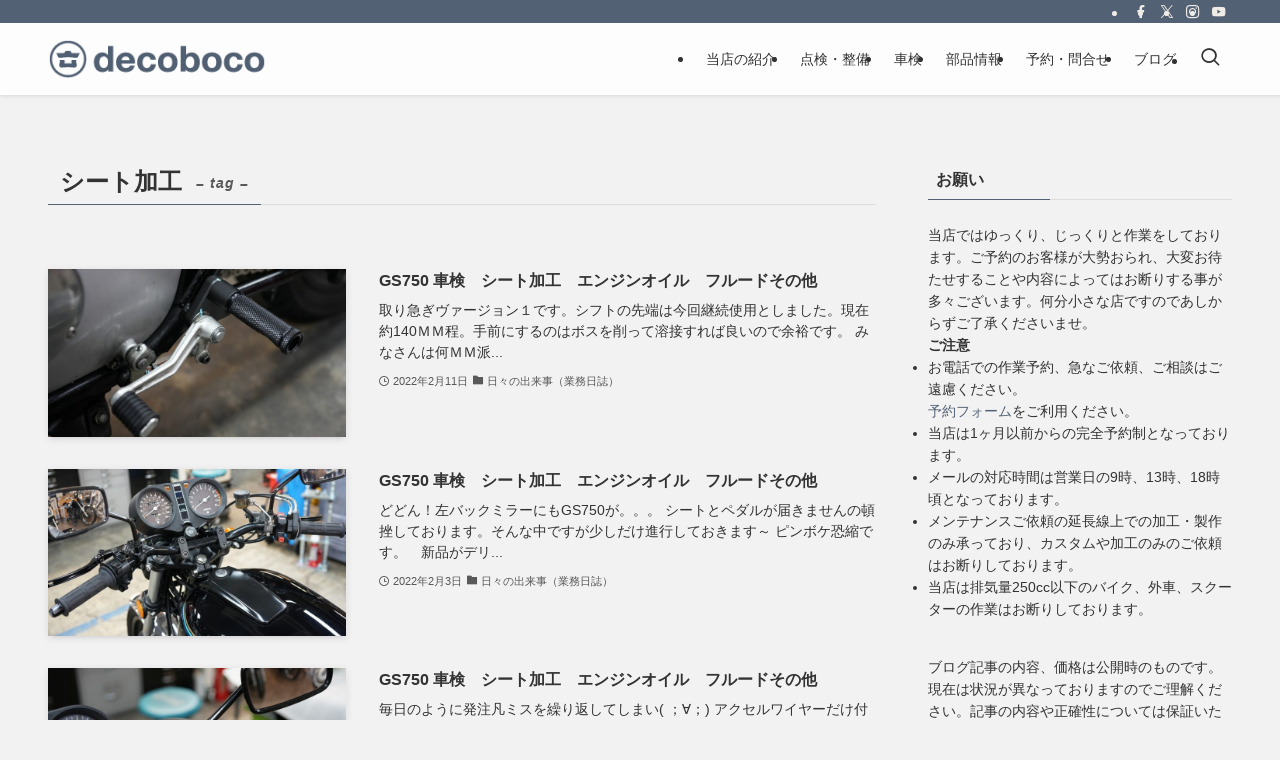

--- FILE ---
content_type: text/html; charset=UTF-8
request_url: https://www.decoboco.info/tag/%E3%82%B7%E3%83%BC%E3%83%88%E5%8A%A0%E5%B7%A5
body_size: 28825
content:
<!DOCTYPE html>
<html lang="ja" data-loaded="false" data-scrolled="false" data-spmenu="closed">
<head>
<meta charset="utf-8">
<meta name="format-detection" content="telephone=no">
<meta http-equiv="X-UA-Compatible" content="IE=edge">
<meta name="viewport" content="width=device-width, viewport-fit=cover">
<title>シート加工 | decoboco</title>
<meta name='robots' content='max-image-preview:large' />
	<style>img:is([sizes="auto" i], [sizes^="auto," i]) { contain-intrinsic-size: 3000px 1500px }</style>
	<!-- Google tag (gtag.js) consent mode dataLayer added by Site Kit -->
<script type="text/javascript" id="google_gtagjs-js-consent-mode-data-layer">
/* <![CDATA[ */
window.dataLayer = window.dataLayer || [];function gtag(){dataLayer.push(arguments);}
gtag('consent', 'default', {"ad_personalization":"denied","ad_storage":"denied","ad_user_data":"denied","analytics_storage":"denied","functionality_storage":"denied","security_storage":"denied","personalization_storage":"denied","region":["AT","BE","BG","CH","CY","CZ","DE","DK","EE","ES","FI","FR","GB","GR","HR","HU","IE","IS","IT","LI","LT","LU","LV","MT","NL","NO","PL","PT","RO","SE","SI","SK"],"wait_for_update":500});
window._googlesitekitConsentCategoryMap = {"statistics":["analytics_storage"],"marketing":["ad_storage","ad_user_data","ad_personalization"],"functional":["functionality_storage","security_storage"],"preferences":["personalization_storage"]};
window._googlesitekitConsents = {"ad_personalization":"denied","ad_storage":"denied","ad_user_data":"denied","analytics_storage":"denied","functionality_storage":"denied","security_storage":"denied","personalization_storage":"denied","region":["AT","BE","BG","CH","CY","CZ","DE","DK","EE","ES","FI","FR","GB","GR","HR","HU","IE","IS","IT","LI","LT","LU","LV","MT","NL","NO","PL","PT","RO","SE","SI","SK"],"wait_for_update":500};
/* ]]> */
</script>
<!-- Google タグ (gtag.js) の終了同意モード dataLayer が Site Kit によって追加されました -->
<link rel='dns-prefetch' href='//www.decoboco.info' />
<link rel='dns-prefetch' href='//www.googletagmanager.com' />
<link rel='dns-prefetch' href='//pagead2.googlesyndication.com' />
<link rel='dns-prefetch' href='//fundingchoicesmessages.google.com' />
<link rel="alternate" type="application/rss+xml" title="decoboco &raquo; フィード" href="https://www.decoboco.info/feed" />
<link rel="alternate" type="application/rss+xml" title="decoboco &raquo; コメントフィード" href="https://www.decoboco.info/comments/feed" />
<link rel="alternate" type="application/rss+xml" title="decoboco &raquo; シート加工 タグのフィード" href="https://www.decoboco.info/tag/%e3%82%b7%e3%83%bc%e3%83%88%e5%8a%a0%e5%b7%a5/feed" />

<!-- SEO SIMPLE PACK 3.6.2 -->
<link rel="canonical" href="https://www.decoboco.info/tag/%e3%82%b7%e3%83%bc%e3%83%88%e5%8a%a0%e5%b7%a5">
<meta property="og:locale" content="ja_JP">
<meta property="og:type" content="website">
<meta property="og:title" content="シート加工 | decoboco">
<meta property="og:url" content="https://www.decoboco.info/tag/%e3%82%b7%e3%83%bc%e3%83%88%e5%8a%a0%e5%b7%a5">
<meta property="og:site_name" content="decoboco">
<meta name="twitter:card" content="summary">
<!-- Google Analytics (gtag.js) -->
<script async src="https://www.googletagmanager.com/gtag/js?id=G-84XJSS6ZT7"></script>
<script>
	window.dataLayer = window.dataLayer || [];
	function gtag(){dataLayer.push(arguments);}
	gtag("js", new Date());
	gtag("config", "G-84XJSS6ZT7");
</script>
	<!-- / SEO SIMPLE PACK -->

<!-- www.decoboco.info is managing ads with Advanced Ads 2.0.16 – https://wpadvancedads.com/ --><script id="decob-ready">
			window.advanced_ads_ready=function(e,a){a=a||"complete";var d=function(e){return"interactive"===a?"loading"!==e:"complete"===e};d(document.readyState)?e():document.addEventListener("readystatechange",(function(a){d(a.target.readyState)&&e()}),{once:"interactive"===a})},window.advanced_ads_ready_queue=window.advanced_ads_ready_queue||[];		</script>
		<link rel='stylesheet' id='wp-block-library-css' href='https://www.decoboco.info/wp-includes/css/dist/block-library/style.min.css?ver=6.8.3' type='text/css' media='all' />
<link rel='stylesheet' id='swell-icons-css' href='https://www.decoboco.info/wp-content/themes/swell/build/css/swell-icons.css?ver=011932555' type='text/css' media='all' />
<link rel='stylesheet' id='main_style-css' href='https://www.decoboco.info/wp-content/themes/swell/build/css/main.css?ver=011932555' type='text/css' media='all' />
<link rel='stylesheet' id='swell_blocks-css' href='https://www.decoboco.info/wp-content/themes/swell/build/css/blocks.css?ver=011932555' type='text/css' media='all' />
<style id='swell_custom-inline-css' type='text/css'>
:root{--swl-fz--content:4vw;--swl-font_family:"游ゴシック体", "Yu Gothic", YuGothic, "Hiragino Kaku Gothic ProN", "Hiragino Sans", Meiryo, sans-serif;--swl-font_weight:500;--color_main:#536175;--color_text:#333;--color_link:#536175;--color_htag:#1d478e;--color_bg:#f2f2f2;--color_gradient1:#d8ffff;--color_gradient2:#87e7ff;--color_main_thin:rgba(104, 121, 146, 0.05 );--color_main_dark:rgba(62, 73, 88, 1 );--color_list_check:#536175;--color_list_num:#536175;--color_list_good:#86dd7b;--color_list_triangle:#f4e03a;--color_list_bad:#f36060;--color_faq_q:#d55656;--color_faq_a:#6599b7;--color_icon_good:#3cd250;--color_icon_good_bg:#ecffe9;--color_icon_bad:#4b73eb;--color_icon_bad_bg:#eafaff;--color_icon_info:#f578b4;--color_icon_info_bg:#fff0fa;--color_icon_announce:#ffa537;--color_icon_announce_bg:#fff5f0;--color_icon_pen:#7a7a7a;--color_icon_pen_bg:#f7f7f7;--color_icon_book:#787364;--color_icon_book_bg:#f8f6ef;--color_icon_point:#ffa639;--color_icon_check:#005a8e;--color_icon_batsu:#f91000;--color_icon_hatena:#5295cc;--color_icon_caution:#f7da38;--color_icon_memo:#84878a;--color_deep01:#e44141;--color_deep02:#3d79d5;--color_deep03:#63a84d;--color_deep04:#f09f4d;--color_pale01:#fff2f0;--color_pale02:#f3f8fd;--color_pale03:#f1f9ee;--color_pale04:#fdf9ee;--color_mark_blue:#b7e3ff;--color_mark_green:#bdf9c3;--color_mark_yellow:#fcf69f;--color_mark_orange:#ffddbc;--border01:solid 1px var(--color_main);--border02:double 4px var(--color_main);--border03:dashed 2px var(--color_border);--border04:solid 4px var(--color_gray);--card_posts_thumb_ratio:56.25%;--list_posts_thumb_ratio:56.25%;--big_posts_thumb_ratio:56.25%;--thumb_posts_thumb_ratio:56.25%;--blogcard_thumb_ratio:56.25%;--color_header_bg:#fdfdfd;--color_header_text:#333;--color_footer_bg:#efebe6;--color_footer_text:#4b5d6b;--container_size:1200px;--article_size:900px;--logo_size_sp:48px;--logo_size_pc:40px;--logo_size_pcfix:32px;}.swl-cell-bg[data-icon="doubleCircle"]{--cell-icon-color:#ffc977}.swl-cell-bg[data-icon="circle"]{--cell-icon-color:#94e29c}.swl-cell-bg[data-icon="triangle"]{--cell-icon-color:#eeda2f}.swl-cell-bg[data-icon="close"]{--cell-icon-color:#ec9191}.swl-cell-bg[data-icon="hatena"]{--cell-icon-color:#93c9da}.swl-cell-bg[data-icon="check"]{--cell-icon-color:#94e29c}.swl-cell-bg[data-icon="line"]{--cell-icon-color:#9b9b9b}.cap_box[data-colset="col1"]{--capbox-color:#546e7a;--capbox-color--bg:#eceff1}.cap_box[data-colset="col2"]{--capbox-color:#5fb9f5;--capbox-color--bg:#edf5ff}.cap_box[data-colset="col3"]{--capbox-color:#2fcd90;--capbox-color--bg:#eafaf2}.red_{--the-btn-color:#f74a4a;--the-btn-color2:#ffbc49;--the-solid-shadow: rgba(185, 56, 56, 1 )}.blue_{--the-btn-color:#004fed;--the-btn-color2:#35eaff;--the-solid-shadow: rgba(0, 59, 178, 1 )}.green_{--the-btn-color:#62d847;--the-btn-color2:#7bf7bd;--the-solid-shadow: rgba(74, 162, 53, 1 )}.is-style-btn_normal{--the-btn-radius:80px}.is-style-btn_solid{--the-btn-radius:80px}.is-style-btn_shiny{--the-btn-radius:80px}.is-style-btn_line{--the-btn-radius:80px}.post_content blockquote{padding:1.5em 2em 1.5em 3em}.post_content blockquote::before{content:"";display:block;width:5px;height:calc(100% - 3em);top:1.5em;left:1.5em;border-left:solid 1px rgba(180,180,180,.75);border-right:solid 1px rgba(180,180,180,.75);}.mark_blue{background:-webkit-linear-gradient(transparent 64%,var(--color_mark_blue) 0%);background:linear-gradient(transparent 64%,var(--color_mark_blue) 0%)}.mark_green{background:-webkit-linear-gradient(transparent 64%,var(--color_mark_green) 0%);background:linear-gradient(transparent 64%,var(--color_mark_green) 0%)}.mark_yellow{background:-webkit-linear-gradient(transparent 64%,var(--color_mark_yellow) 0%);background:linear-gradient(transparent 64%,var(--color_mark_yellow) 0%)}.mark_orange{background:-webkit-linear-gradient(transparent 64%,var(--color_mark_orange) 0%);background:linear-gradient(transparent 64%,var(--color_mark_orange) 0%)}[class*="is-style-icon_"]{color:#333;border-width:0}[class*="is-style-big_icon_"]{border-width:2px;border-style:solid}[data-col="gray"] .c-balloon__text{background:#f7f7f7;border-color:#ccc}[data-col="gray"] .c-balloon__before{border-right-color:#f7f7f7}[data-col="green"] .c-balloon__text{background:#d1f8c2;border-color:#9ddd93}[data-col="green"] .c-balloon__before{border-right-color:#d1f8c2}[data-col="blue"] .c-balloon__text{background:#e2f6ff;border-color:#93d2f0}[data-col="blue"] .c-balloon__before{border-right-color:#e2f6ff}[data-col="red"] .c-balloon__text{background:#ffebeb;border-color:#f48789}[data-col="red"] .c-balloon__before{border-right-color:#ffebeb}[data-col="yellow"] .c-balloon__text{background:#f9f7d2;border-color:#fbe593}[data-col="yellow"] .c-balloon__before{border-right-color:#f9f7d2}.-type-list2 .p-postList__body::after,.-type-big .p-postList__body::after{content: "READ MORE »";}.c-postThumb__cat{background-color:#536175;color:#fff;background-image: repeating-linear-gradient(-45deg,rgba(255,255,255,.1),rgba(255,255,255,.1) 6px,transparent 6px,transparent 12px)}.post_content h2:where(:not([class^="swell-block-"]):not(.faq_q):not(.p-postList__title)){background:var(--color_htag);padding:.75em 1em;color:#fff}.post_content h2:where(:not([class^="swell-block-"]):not(.faq_q):not(.p-postList__title))::before{position:absolute;display:block;pointer-events:none;content:"";top:-4px;left:0;width:100%;height:calc(100% + 4px);box-sizing:content-box;border-top:solid 2px var(--color_htag);border-bottom:solid 2px var(--color_htag)}.post_content h3:where(:not([class^="swell-block-"]):not(.faq_q):not(.p-postList__title)){padding:.25em 1em}.post_content h3:where(:not([class^="swell-block-"]):not(.faq_q):not(.p-postList__title))::before{content:"";width:4px;height:100%;background: repeating-linear-gradient(var(--color_htag) 0%, var(--color_htag) 50%, rgba(29, 71, 142, 0.15 ) 50%, rgba(29, 71, 142, 0.15 ) 100%);}.post_content h4:where(:not([class^="swell-block-"]):not(.faq_q):not(.p-postList__title)){padding:0 0 0 16px;border-left:solid 2px var(--color_htag)}.l-header{box-shadow: 0 1px 4px rgba(0,0,0,.12)}.l-header__bar{color:#efebe6;background:var(--color_main)}.l-header__menuBtn{order:1}.l-header__customBtn{order:3}.c-gnav a::after{background:var(--color_main);width:100%;height:2px;transform:scaleX(0)}.p-spHeadMenu .menu-item.-current{border-bottom-color:var(--color_main)}.c-gnav > li:hover > a::after,.c-gnav > .-current > a::after{transform: scaleX(1)}.c-gnav .sub-menu{color:#333;background:#fff}.l-fixHeader::before{opacity:1}.c-widget__title.-spmenu{padding:.5em .75em;border-radius:var(--swl-radius--2, 0px);background:var(--color_main);color:#fff;}.c-widget__title.-footer{padding:.5em}.c-widget__title.-footer::before{content:"";bottom:0;left:0;width:40%;z-index:1;background:var(--color_main)}.c-widget__title.-footer::after{content:"";bottom:0;left:0;width:100%;background:var(--color_border)}.c-secTitle{border-left:solid 2px var(--color_main);padding:0em .75em}.p-spMenu{color:#333}.p-spMenu__inner::before{background:#fdfdfd;opacity:1}.p-spMenu__overlay{background:#000;opacity:0.6}[class*="page-numbers"]{color:#fff;background-color:#dedede}a{text-decoration: none}.l-topTitleArea.c-filterLayer::before{background-color:#000;opacity:0.2;content:""}@media screen and (min-width: 960px){:root{}}@media screen and (max-width: 959px){:root{}.l-header__logo{order:2;text-align:center}}@media screen and (min-width: 600px){:root{--swl-fz--content:16px;}}@media screen and (max-width: 599px){:root{}}@media (min-width: 1108px) {.alignwide{left:-100px;width:calc(100% + 200px);}}@media (max-width: 1108px) {.-sidebar-off .swell-block-fullWide__inner.l-container .alignwide{left:0px;width:100%;}}.l-fixHeader .l-fixHeader__gnav{order:0}[data-scrolled=true] .l-fixHeader[data-ready]{opacity:1;-webkit-transform:translateY(0)!important;transform:translateY(0)!important;visibility:visible}.-body-solid .l-fixHeader{box-shadow:0 2px 4px var(--swl-color_shadow)}.l-fixHeader__inner{align-items:stretch;color:var(--color_header_text);display:flex;padding-bottom:0;padding-top:0;position:relative;z-index:1}.l-fixHeader__logo{align-items:center;display:flex;line-height:1;margin-right:24px;order:0;padding:16px 0}.is-style-btn_normal a,.is-style-btn_shiny a{box-shadow:var(--swl-btn_shadow)}.c-shareBtns__btn,.is-style-balloon>.c-tabList .c-tabList__button,.p-snsCta,[class*=page-numbers]{box-shadow:var(--swl-box_shadow)}.p-articleThumb__img,.p-articleThumb__youtube{box-shadow:var(--swl-img_shadow)}.p-pickupBanners__item .c-bannerLink,.p-postList__thumb{box-shadow:0 2px 8px rgba(0,0,0,.1),0 4px 4px -4px rgba(0,0,0,.1)}.p-postList.-w-ranking li:before{background-image:repeating-linear-gradient(-45deg,hsla(0,0%,100%,.1),hsla(0,0%,100%,.1) 6px,transparent 0,transparent 12px);box-shadow:1px 1px 4px rgba(0,0,0,.2)}.l-header__bar{position:relative;width:100%}.l-header__bar .c-catchphrase{color:inherit;font-size:12px;letter-spacing:var(--swl-letter_spacing,.2px);line-height:14px;margin-right:auto;overflow:hidden;padding:4px 0;white-space:nowrap;width:50%}.l-header__bar .c-iconList .c-iconList__link{margin:0;padding:4px 6px}.l-header__barInner{align-items:center;display:flex;justify-content:flex-end}@media (min-width:960px){.-series .l-header__inner{align-items:stretch;display:flex}.-series .l-header__logo{align-items:center;display:flex;flex-wrap:wrap;margin-right:24px;padding:16px 0}.-series .l-header__logo .c-catchphrase{font-size:13px;padding:4px 0}.-series .c-headLogo{margin-right:16px}.-series-right .l-header__inner{justify-content:space-between}.-series-right .c-gnavWrap{margin-left:auto}.-series-right .w-header{margin-left:12px}.-series-left .w-header{margin-left:auto}}@media (min-width:960px) and (min-width:600px){.-series .c-headLogo{max-width:400px}}.c-submenuToggleBtn:after{content:"";height:100%;left:0;position:absolute;top:0;width:100%;z-index:0}.c-submenuToggleBtn{cursor:pointer;display:block;height:2em;line-height:2;position:absolute;right:8px;text-align:center;top:50%;-webkit-transform:translateY(-50%);transform:translateY(-50%);width:2em;z-index:1}.c-submenuToggleBtn:before{content:"\e910";display:inline-block;font-family:icomoon;font-size:14px;transition:-webkit-transform .25s;transition:transform .25s;transition:transform .25s,-webkit-transform .25s}.c-submenuToggleBtn:after{border:1px solid;opacity:.15;transition:background-color .25s}.c-submenuToggleBtn.is-opened:before{-webkit-transform:rotate(-180deg);transform:rotate(-180deg)}.widget_categories>ul>.cat-item>a,.wp-block-categories-list>li>a{padding-left:1.75em}.c-listMenu a{padding:.75em .5em;position:relative}.c-gnav .sub-menu a:not(:last-child),.c-listMenu a:not(:last-child){padding-right:40px}.c-gnav .sub-menu .sub-menu{box-shadow:none}.c-gnav .sub-menu .sub-menu,.c-listMenu .children,.c-listMenu .sub-menu{height:0;margin:0;opacity:0;overflow:hidden;position:relative;transition:.25s}.c-gnav .sub-menu .sub-menu.is-opened,.c-listMenu .children.is-opened,.c-listMenu .sub-menu.is-opened{height:auto;opacity:1;visibility:visible}.c-gnav .sub-menu .sub-menu a,.c-listMenu .children a,.c-listMenu .sub-menu a{font-size:.9em;padding-left:1.5em}.c-gnav .sub-menu .sub-menu ul a,.c-listMenu .children ul a,.c-listMenu .sub-menu ul a{padding-left:2.25em}@media (min-width:600px){.c-submenuToggleBtn{height:28px;line-height:28px;transition:background-color .25s;width:28px}}@media (min-width:960px){.c-submenuToggleBtn:hover:after{background-color:currentcolor}}:root{--color_content_bg:var(--color_bg);}.c-widget__title.-side{padding:.5em}.c-widget__title.-side::before{content:"";bottom:0;left:0;width:40%;z-index:1;background:var(--color_main)}.c-widget__title.-side::after{content:"";bottom:0;left:0;width:100%;background:var(--color_border)}@media screen and (min-width: 960px){:root{}}@media screen and (max-width: 959px){:root{}}@media screen and (min-width: 600px){:root{}}@media screen and (max-width: 599px){:root{}}.swell-block-fullWide__inner.l-container{--swl-fw_inner_pad:var(--swl-pad_container,0px)}@media (min-width:960px){.-sidebar-on .l-content .alignfull,.-sidebar-on .l-content .alignwide{left:-16px;width:calc(100% + 32px)}.swell-block-fullWide__inner.l-article{--swl-fw_inner_pad:var(--swl-pad_post_content,0px)}.-sidebar-on .swell-block-fullWide__inner .alignwide{left:0;width:100%}.-sidebar-on .swell-block-fullWide__inner .alignfull{left:calc(0px - var(--swl-fw_inner_pad, 0))!important;margin-left:0!important;margin-right:0!important;width:calc(100% + var(--swl-fw_inner_pad, 0)*2)!important}}.-index-off .p-toc,.swell-toc-placeholder:empty{display:none}.p-toc.-modal{height:100%;margin:0;overflow-y:auto;padding:0}#main_content .p-toc{border-radius:var(--swl-radius--2,0);margin:4em auto;max-width:800px}#sidebar .p-toc{margin-top:-.5em}.p-toc .__pn:before{content:none!important;counter-increment:none}.p-toc .__prev{margin:0 0 1em}.p-toc .__next{margin:1em 0 0}.p-toc.is-omitted:not([data-omit=ct]) [data-level="2"] .p-toc__childList{height:0;margin-bottom:-.5em;visibility:hidden}.p-toc.is-omitted:not([data-omit=nest]){position:relative}.p-toc.is-omitted:not([data-omit=nest]):before{background:linear-gradient(hsla(0,0%,100%,0),var(--color_bg));bottom:5em;content:"";height:4em;left:0;opacity:.75;pointer-events:none;position:absolute;width:100%;z-index:1}.p-toc.is-omitted:not([data-omit=nest]):after{background:var(--color_bg);bottom:0;content:"";height:5em;left:0;opacity:.75;position:absolute;width:100%;z-index:1}.p-toc.is-omitted:not([data-omit=nest]) .__next,.p-toc.is-omitted:not([data-omit=nest]) [data-omit="1"]{display:none}.p-toc .p-toc__expandBtn{background-color:#f7f7f7;border:rgba(0,0,0,.2);border-radius:5em;box-shadow:0 0 0 1px #bbb;color:#333;display:block;font-size:14px;line-height:1.5;margin:.75em auto 0;min-width:6em;padding:.5em 1em;position:relative;transition:box-shadow .25s;z-index:2}.p-toc[data-omit=nest] .p-toc__expandBtn{display:inline-block;font-size:13px;margin:0 0 0 1.25em;padding:.5em .75em}.p-toc:not([data-omit=nest]) .p-toc__expandBtn:after,.p-toc:not([data-omit=nest]) .p-toc__expandBtn:before{border-top-color:inherit;border-top-style:dotted;border-top-width:3px;content:"";display:block;height:1px;position:absolute;top:calc(50% - 1px);transition:border-color .25s;width:100%;width:22px}.p-toc:not([data-omit=nest]) .p-toc__expandBtn:before{right:calc(100% + 1em)}.p-toc:not([data-omit=nest]) .p-toc__expandBtn:after{left:calc(100% + 1em)}.p-toc.is-expanded .p-toc__expandBtn{border-color:transparent}.p-toc__ttl{display:block;font-size:1.2em;line-height:1;position:relative;text-align:center}.p-toc__ttl:before{content:"\e918";display:inline-block;font-family:icomoon;margin-right:.5em;padding-bottom:2px;vertical-align:middle}#index_modal .p-toc__ttl{margin-bottom:.5em}.p-toc__list li{line-height:1.6}.p-toc__list>li+li{margin-top:.5em}.p-toc__list .p-toc__childList{padding-left:.5em}.p-toc__list [data-level="3"]{font-size:.9em}.p-toc__list .mininote{display:none}.post_content .p-toc__list{padding-left:0}#sidebar .p-toc__list{margin-bottom:0}#sidebar .p-toc__list .p-toc__childList{padding-left:0}.p-toc__link{color:inherit;font-size:inherit;text-decoration:none}.p-toc__link:hover{opacity:.8}.p-toc.-double{background:var(--color_gray);background:linear-gradient(-45deg,transparent 25%,var(--color_gray) 25%,var(--color_gray) 50%,transparent 50%,transparent 75%,var(--color_gray) 75%,var(--color_gray));background-clip:padding-box;background-size:4px 4px;border-bottom:4px double var(--color_border);border-top:4px double var(--color_border);padding:1.5em 1em 1em}.p-toc.-double .p-toc__ttl{margin-bottom:.75em}@media (min-width:960px){#main_content .p-toc{width:92%}}@media (hover:hover){.p-toc .p-toc__expandBtn:hover{border-color:transparent;box-shadow:0 0 0 2px currentcolor}}@media (min-width:600px){.p-toc.-double{padding:2em}}
</style>
<link rel='stylesheet' id='swell-parts/footer-css' href='https://www.decoboco.info/wp-content/themes/swell/build/css/modules/parts/footer.css?ver=011932555' type='text/css' media='all' />
<link rel='stylesheet' id='swell-page/term-css' href='https://www.decoboco.info/wp-content/themes/swell/build/css/modules/page/term.css?ver=011932555' type='text/css' media='all' />
<style id='classic-theme-styles-inline-css' type='text/css'>
/*! This file is auto-generated */
.wp-block-button__link{color:#fff;background-color:#32373c;border-radius:9999px;box-shadow:none;text-decoration:none;padding:calc(.667em + 2px) calc(1.333em + 2px);font-size:1.125em}.wp-block-file__button{background:#32373c;color:#fff;text-decoration:none}
</style>
<style id='global-styles-inline-css' type='text/css'>
:root{--wp--preset--aspect-ratio--square: 1;--wp--preset--aspect-ratio--4-3: 4/3;--wp--preset--aspect-ratio--3-4: 3/4;--wp--preset--aspect-ratio--3-2: 3/2;--wp--preset--aspect-ratio--2-3: 2/3;--wp--preset--aspect-ratio--16-9: 16/9;--wp--preset--aspect-ratio--9-16: 9/16;--wp--preset--color--black: #000;--wp--preset--color--cyan-bluish-gray: #abb8c3;--wp--preset--color--white: #fff;--wp--preset--color--pale-pink: #f78da7;--wp--preset--color--vivid-red: #cf2e2e;--wp--preset--color--luminous-vivid-orange: #ff6900;--wp--preset--color--luminous-vivid-amber: #fcb900;--wp--preset--color--light-green-cyan: #7bdcb5;--wp--preset--color--vivid-green-cyan: #00d084;--wp--preset--color--pale-cyan-blue: #8ed1fc;--wp--preset--color--vivid-cyan-blue: #0693e3;--wp--preset--color--vivid-purple: #9b51e0;--wp--preset--color--swl-main: var(--color_main);--wp--preset--color--swl-main-thin: var(--color_main_thin);--wp--preset--color--swl-gray: var(--color_gray);--wp--preset--color--swl-deep-01: var(--color_deep01);--wp--preset--color--swl-deep-02: var(--color_deep02);--wp--preset--color--swl-deep-03: var(--color_deep03);--wp--preset--color--swl-deep-04: var(--color_deep04);--wp--preset--color--swl-pale-01: var(--color_pale01);--wp--preset--color--swl-pale-02: var(--color_pale02);--wp--preset--color--swl-pale-03: var(--color_pale03);--wp--preset--color--swl-pale-04: var(--color_pale04);--wp--preset--gradient--vivid-cyan-blue-to-vivid-purple: linear-gradient(135deg,rgba(6,147,227,1) 0%,rgb(155,81,224) 100%);--wp--preset--gradient--light-green-cyan-to-vivid-green-cyan: linear-gradient(135deg,rgb(122,220,180) 0%,rgb(0,208,130) 100%);--wp--preset--gradient--luminous-vivid-amber-to-luminous-vivid-orange: linear-gradient(135deg,rgba(252,185,0,1) 0%,rgba(255,105,0,1) 100%);--wp--preset--gradient--luminous-vivid-orange-to-vivid-red: linear-gradient(135deg,rgba(255,105,0,1) 0%,rgb(207,46,46) 100%);--wp--preset--gradient--very-light-gray-to-cyan-bluish-gray: linear-gradient(135deg,rgb(238,238,238) 0%,rgb(169,184,195) 100%);--wp--preset--gradient--cool-to-warm-spectrum: linear-gradient(135deg,rgb(74,234,220) 0%,rgb(151,120,209) 20%,rgb(207,42,186) 40%,rgb(238,44,130) 60%,rgb(251,105,98) 80%,rgb(254,248,76) 100%);--wp--preset--gradient--blush-light-purple: linear-gradient(135deg,rgb(255,206,236) 0%,rgb(152,150,240) 100%);--wp--preset--gradient--blush-bordeaux: linear-gradient(135deg,rgb(254,205,165) 0%,rgb(254,45,45) 50%,rgb(107,0,62) 100%);--wp--preset--gradient--luminous-dusk: linear-gradient(135deg,rgb(255,203,112) 0%,rgb(199,81,192) 50%,rgb(65,88,208) 100%);--wp--preset--gradient--pale-ocean: linear-gradient(135deg,rgb(255,245,203) 0%,rgb(182,227,212) 50%,rgb(51,167,181) 100%);--wp--preset--gradient--electric-grass: linear-gradient(135deg,rgb(202,248,128) 0%,rgb(113,206,126) 100%);--wp--preset--gradient--midnight: linear-gradient(135deg,rgb(2,3,129) 0%,rgb(40,116,252) 100%);--wp--preset--font-size--small: 0.9em;--wp--preset--font-size--medium: 1.1em;--wp--preset--font-size--large: 1.25em;--wp--preset--font-size--x-large: 42px;--wp--preset--font-size--xs: 0.75em;--wp--preset--font-size--huge: 1.6em;--wp--preset--spacing--20: 0.44rem;--wp--preset--spacing--30: 0.67rem;--wp--preset--spacing--40: 1rem;--wp--preset--spacing--50: 1.5rem;--wp--preset--spacing--60: 2.25rem;--wp--preset--spacing--70: 3.38rem;--wp--preset--spacing--80: 5.06rem;--wp--preset--shadow--natural: 6px 6px 9px rgba(0, 0, 0, 0.2);--wp--preset--shadow--deep: 12px 12px 50px rgba(0, 0, 0, 0.4);--wp--preset--shadow--sharp: 6px 6px 0px rgba(0, 0, 0, 0.2);--wp--preset--shadow--outlined: 6px 6px 0px -3px rgba(255, 255, 255, 1), 6px 6px rgba(0, 0, 0, 1);--wp--preset--shadow--crisp: 6px 6px 0px rgba(0, 0, 0, 1);}:where(.is-layout-flex){gap: 0.5em;}:where(.is-layout-grid){gap: 0.5em;}body .is-layout-flex{display: flex;}.is-layout-flex{flex-wrap: wrap;align-items: center;}.is-layout-flex > :is(*, div){margin: 0;}body .is-layout-grid{display: grid;}.is-layout-grid > :is(*, div){margin: 0;}:where(.wp-block-columns.is-layout-flex){gap: 2em;}:where(.wp-block-columns.is-layout-grid){gap: 2em;}:where(.wp-block-post-template.is-layout-flex){gap: 1.25em;}:where(.wp-block-post-template.is-layout-grid){gap: 1.25em;}.has-black-color{color: var(--wp--preset--color--black) !important;}.has-cyan-bluish-gray-color{color: var(--wp--preset--color--cyan-bluish-gray) !important;}.has-white-color{color: var(--wp--preset--color--white) !important;}.has-pale-pink-color{color: var(--wp--preset--color--pale-pink) !important;}.has-vivid-red-color{color: var(--wp--preset--color--vivid-red) !important;}.has-luminous-vivid-orange-color{color: var(--wp--preset--color--luminous-vivid-orange) !important;}.has-luminous-vivid-amber-color{color: var(--wp--preset--color--luminous-vivid-amber) !important;}.has-light-green-cyan-color{color: var(--wp--preset--color--light-green-cyan) !important;}.has-vivid-green-cyan-color{color: var(--wp--preset--color--vivid-green-cyan) !important;}.has-pale-cyan-blue-color{color: var(--wp--preset--color--pale-cyan-blue) !important;}.has-vivid-cyan-blue-color{color: var(--wp--preset--color--vivid-cyan-blue) !important;}.has-vivid-purple-color{color: var(--wp--preset--color--vivid-purple) !important;}.has-black-background-color{background-color: var(--wp--preset--color--black) !important;}.has-cyan-bluish-gray-background-color{background-color: var(--wp--preset--color--cyan-bluish-gray) !important;}.has-white-background-color{background-color: var(--wp--preset--color--white) !important;}.has-pale-pink-background-color{background-color: var(--wp--preset--color--pale-pink) !important;}.has-vivid-red-background-color{background-color: var(--wp--preset--color--vivid-red) !important;}.has-luminous-vivid-orange-background-color{background-color: var(--wp--preset--color--luminous-vivid-orange) !important;}.has-luminous-vivid-amber-background-color{background-color: var(--wp--preset--color--luminous-vivid-amber) !important;}.has-light-green-cyan-background-color{background-color: var(--wp--preset--color--light-green-cyan) !important;}.has-vivid-green-cyan-background-color{background-color: var(--wp--preset--color--vivid-green-cyan) !important;}.has-pale-cyan-blue-background-color{background-color: var(--wp--preset--color--pale-cyan-blue) !important;}.has-vivid-cyan-blue-background-color{background-color: var(--wp--preset--color--vivid-cyan-blue) !important;}.has-vivid-purple-background-color{background-color: var(--wp--preset--color--vivid-purple) !important;}.has-black-border-color{border-color: var(--wp--preset--color--black) !important;}.has-cyan-bluish-gray-border-color{border-color: var(--wp--preset--color--cyan-bluish-gray) !important;}.has-white-border-color{border-color: var(--wp--preset--color--white) !important;}.has-pale-pink-border-color{border-color: var(--wp--preset--color--pale-pink) !important;}.has-vivid-red-border-color{border-color: var(--wp--preset--color--vivid-red) !important;}.has-luminous-vivid-orange-border-color{border-color: var(--wp--preset--color--luminous-vivid-orange) !important;}.has-luminous-vivid-amber-border-color{border-color: var(--wp--preset--color--luminous-vivid-amber) !important;}.has-light-green-cyan-border-color{border-color: var(--wp--preset--color--light-green-cyan) !important;}.has-vivid-green-cyan-border-color{border-color: var(--wp--preset--color--vivid-green-cyan) !important;}.has-pale-cyan-blue-border-color{border-color: var(--wp--preset--color--pale-cyan-blue) !important;}.has-vivid-cyan-blue-border-color{border-color: var(--wp--preset--color--vivid-cyan-blue) !important;}.has-vivid-purple-border-color{border-color: var(--wp--preset--color--vivid-purple) !important;}.has-vivid-cyan-blue-to-vivid-purple-gradient-background{background: var(--wp--preset--gradient--vivid-cyan-blue-to-vivid-purple) !important;}.has-light-green-cyan-to-vivid-green-cyan-gradient-background{background: var(--wp--preset--gradient--light-green-cyan-to-vivid-green-cyan) !important;}.has-luminous-vivid-amber-to-luminous-vivid-orange-gradient-background{background: var(--wp--preset--gradient--luminous-vivid-amber-to-luminous-vivid-orange) !important;}.has-luminous-vivid-orange-to-vivid-red-gradient-background{background: var(--wp--preset--gradient--luminous-vivid-orange-to-vivid-red) !important;}.has-very-light-gray-to-cyan-bluish-gray-gradient-background{background: var(--wp--preset--gradient--very-light-gray-to-cyan-bluish-gray) !important;}.has-cool-to-warm-spectrum-gradient-background{background: var(--wp--preset--gradient--cool-to-warm-spectrum) !important;}.has-blush-light-purple-gradient-background{background: var(--wp--preset--gradient--blush-light-purple) !important;}.has-blush-bordeaux-gradient-background{background: var(--wp--preset--gradient--blush-bordeaux) !important;}.has-luminous-dusk-gradient-background{background: var(--wp--preset--gradient--luminous-dusk) !important;}.has-pale-ocean-gradient-background{background: var(--wp--preset--gradient--pale-ocean) !important;}.has-electric-grass-gradient-background{background: var(--wp--preset--gradient--electric-grass) !important;}.has-midnight-gradient-background{background: var(--wp--preset--gradient--midnight) !important;}.has-small-font-size{font-size: var(--wp--preset--font-size--small) !important;}.has-medium-font-size{font-size: var(--wp--preset--font-size--medium) !important;}.has-large-font-size{font-size: var(--wp--preset--font-size--large) !important;}.has-x-large-font-size{font-size: var(--wp--preset--font-size--x-large) !important;}
:where(.wp-block-post-template.is-layout-flex){gap: 1.25em;}:where(.wp-block-post-template.is-layout-grid){gap: 1.25em;}
:where(.wp-block-columns.is-layout-flex){gap: 2em;}:where(.wp-block-columns.is-layout-grid){gap: 2em;}
:root :where(.wp-block-pullquote){font-size: 1.5em;line-height: 1.6;}
</style>
<link rel='stylesheet' id='xo-slider-css' href='https://www.decoboco.info/wp-content/plugins/xo-liteslider/css/base.min.css?ver=3.8.6' type='text/css' media='all' />
<link rel='stylesheet' id='xo-swiper-css' href='https://www.decoboco.info/wp-content/plugins/xo-liteslider/assets/vendor/swiper/swiper-bundle.min.css?ver=3.8.6' type='text/css' media='all' />
<link rel='stylesheet' id='child_style-css' href='https://www.decoboco.info/wp-content/themes/swell_child/style.css?ver=2024011111025' type='text/css' media='all' />
<link rel='stylesheet' id='pochipp-front-css' href='https://www.decoboco.info/wp-content/plugins/pochipp/dist/css/style.css?ver=0118182555' type='text/css' media='all' />

<!-- Site Kit によって追加された Google タグ（gtag.js）スニペット -->
<!-- Google アナリティクス スニペット (Site Kit が追加) -->
<script type="text/javascript" src="https://www.googletagmanager.com/gtag/js?id=G-84XJSS6ZT7" id="google_gtagjs-js" async></script>
<script type="text/javascript" id="google_gtagjs-js-after">
/* <![CDATA[ */
window.dataLayer = window.dataLayer || [];function gtag(){dataLayer.push(arguments);}
gtag("set","linker",{"domains":["www.decoboco.info"]});
gtag("js", new Date());
gtag("set", "developer_id.dZTNiMT", true);
gtag("config", "G-84XJSS6ZT7");
 window._googlesitekit = window._googlesitekit || {}; window._googlesitekit.throttledEvents = []; window._googlesitekit.gtagEvent = (name, data) => { var key = JSON.stringify( { name, data } ); if ( !! window._googlesitekit.throttledEvents[ key ] ) { return; } window._googlesitekit.throttledEvents[ key ] = true; setTimeout( () => { delete window._googlesitekit.throttledEvents[ key ]; }, 5 ); gtag( "event", name, { ...data, event_source: "site-kit" } ); }; 
/* ]]> */
</script>

<noscript><link href="https://www.decoboco.info/wp-content/themes/swell/build/css/noscript.css" rel="stylesheet"></noscript>
<link rel="https://api.w.org/" href="https://www.decoboco.info/wp-json/" /><link rel="alternate" title="JSON" type="application/json" href="https://www.decoboco.info/wp-json/wp/v2/tags/1184" /><meta name="generator" content="Site Kit by Google 1.168.0" /><!-- Pochipp -->
<style id="pchpp_custom_style">:root{--pchpp-color-inline: #069A8E;--pchpp-color-custom: #5ca250;--pchpp-color-custom-2: #8e59e4;--pchpp-color-amazon: #f99a0c;--pchpp-color-rakuten: #e0423c;--pchpp-color-yahoo: #438ee8;--pchpp-color-mercari: #3c3c3c;--pchpp-inline-bg-color: var(--pchpp-color-inline);--pchpp-inline-txt-color: #fff;--pchpp-inline-shadow: 0 1px 4px -1px rgba(0, 0, 0, 0.2);--pchpp-inline-radius: 40px;--pchpp-inline-width: auto;}</style>
<script id="pchpp_vars">window.pchppVars = {};window.pchppVars.ajaxUrl = "https://www.decoboco.info/wp-admin/admin-ajax.php";window.pchppVars.ajaxNonce = "dbb7ace9f2";</script>
<script type="text/javascript" language="javascript">var vc_pid = "886140560";</script>
<!-- / Pochipp -->

<!-- Site Kit が追加した Google AdSense メタタグ -->
<meta name="google-adsense-platform-account" content="ca-host-pub-2644536267352236">
<meta name="google-adsense-platform-domain" content="sitekit.withgoogle.com">
<!-- Site Kit が追加した End Google AdSense メタタグ -->

<!-- Google AdSense スニペット (Site Kit が追加) -->
<script type="text/javascript" async="async" src="https://pagead2.googlesyndication.com/pagead/js/adsbygoogle.js?client=ca-pub-5303851808540222&amp;host=ca-host-pub-2644536267352236" crossorigin="anonymous"></script>

<!-- (ここまで) Google AdSense スニペット (Site Kit が追加) -->

<!-- Site Kit によって追加された「Google AdSense 広告ブロックによる損失収益の回復」スニペット -->
<script async src="https://fundingchoicesmessages.google.com/i/pub-5303851808540222?ers=1" nonce="aq9ejybzrmJXS9J5bODvSQ"></script><script nonce="aq9ejybzrmJXS9J5bODvSQ">(function() {function signalGooglefcPresent() {if (!window.frames['googlefcPresent']) {if (document.body) {const iframe = document.createElement('iframe'); iframe.style = 'width: 0; height: 0; border: none; z-index: -1000; left: -1000px; top: -1000px;'; iframe.style.display = 'none'; iframe.name = 'googlefcPresent'; document.body.appendChild(iframe);} else {setTimeout(signalGooglefcPresent, 0);}}}signalGooglefcPresent();})();</script>
<!-- Site Kit によって追加された「Google AdSense 広告ブロックによる損失収益の回復」スニペットを終了 -->

<!-- Site Kit によって追加された「Google AdSense 広告ブロックによる損失収益の回復エラー保護」スニペット -->
<script>(function(){'use strict';function aa(a){var b=0;return function(){return b<a.length?{done:!1,value:a[b++]}:{done:!0}}}var ba="function"==typeof Object.defineProperties?Object.defineProperty:function(a,b,c){if(a==Array.prototype||a==Object.prototype)return a;a[b]=c.value;return a};
function ea(a){a=["object"==typeof globalThis&&globalThis,a,"object"==typeof window&&window,"object"==typeof self&&self,"object"==typeof global&&global];for(var b=0;b<a.length;++b){var c=a[b];if(c&&c.Math==Math)return c}throw Error("Cannot find global object");}var fa=ea(this);function ha(a,b){if(b)a:{var c=fa;a=a.split(".");for(var d=0;d<a.length-1;d++){var e=a[d];if(!(e in c))break a;c=c[e]}a=a[a.length-1];d=c[a];b=b(d);b!=d&&null!=b&&ba(c,a,{configurable:!0,writable:!0,value:b})}}
var ia="function"==typeof Object.create?Object.create:function(a){function b(){}b.prototype=a;return new b},l;if("function"==typeof Object.setPrototypeOf)l=Object.setPrototypeOf;else{var m;a:{var ja={a:!0},ka={};try{ka.__proto__=ja;m=ka.a;break a}catch(a){}m=!1}l=m?function(a,b){a.__proto__=b;if(a.__proto__!==b)throw new TypeError(a+" is not extensible");return a}:null}var la=l;
function n(a,b){a.prototype=ia(b.prototype);a.prototype.constructor=a;if(la)la(a,b);else for(var c in b)if("prototype"!=c)if(Object.defineProperties){var d=Object.getOwnPropertyDescriptor(b,c);d&&Object.defineProperty(a,c,d)}else a[c]=b[c];a.A=b.prototype}function ma(){for(var a=Number(this),b=[],c=a;c<arguments.length;c++)b[c-a]=arguments[c];return b}
var na="function"==typeof Object.assign?Object.assign:function(a,b){for(var c=1;c<arguments.length;c++){var d=arguments[c];if(d)for(var e in d)Object.prototype.hasOwnProperty.call(d,e)&&(a[e]=d[e])}return a};ha("Object.assign",function(a){return a||na});/*

 Copyright The Closure Library Authors.
 SPDX-License-Identifier: Apache-2.0
*/
var p=this||self;function q(a){return a};var t,u;a:{for(var oa=["CLOSURE_FLAGS"],v=p,x=0;x<oa.length;x++)if(v=v[oa[x]],null==v){u=null;break a}u=v}var pa=u&&u[610401301];t=null!=pa?pa:!1;var z,qa=p.navigator;z=qa?qa.userAgentData||null:null;function A(a){return t?z?z.brands.some(function(b){return(b=b.brand)&&-1!=b.indexOf(a)}):!1:!1}function B(a){var b;a:{if(b=p.navigator)if(b=b.userAgent)break a;b=""}return-1!=b.indexOf(a)};function C(){return t?!!z&&0<z.brands.length:!1}function D(){return C()?A("Chromium"):(B("Chrome")||B("CriOS"))&&!(C()?0:B("Edge"))||B("Silk")};var ra=C()?!1:B("Trident")||B("MSIE");!B("Android")||D();D();B("Safari")&&(D()||(C()?0:B("Coast"))||(C()?0:B("Opera"))||(C()?0:B("Edge"))||(C()?A("Microsoft Edge"):B("Edg/"))||C()&&A("Opera"));var sa={},E=null;var ta="undefined"!==typeof Uint8Array,ua=!ra&&"function"===typeof btoa;var F="function"===typeof Symbol&&"symbol"===typeof Symbol()?Symbol():void 0,G=F?function(a,b){a[F]|=b}:function(a,b){void 0!==a.g?a.g|=b:Object.defineProperties(a,{g:{value:b,configurable:!0,writable:!0,enumerable:!1}})};function va(a){var b=H(a);1!==(b&1)&&(Object.isFrozen(a)&&(a=Array.prototype.slice.call(a)),I(a,b|1))}
var H=F?function(a){return a[F]|0}:function(a){return a.g|0},J=F?function(a){return a[F]}:function(a){return a.g},I=F?function(a,b){a[F]=b}:function(a,b){void 0!==a.g?a.g=b:Object.defineProperties(a,{g:{value:b,configurable:!0,writable:!0,enumerable:!1}})};function wa(){var a=[];G(a,1);return a}function xa(a,b){I(b,(a|0)&-99)}function K(a,b){I(b,(a|34)&-73)}function L(a){a=a>>11&1023;return 0===a?536870912:a};var M={};function N(a){return null!==a&&"object"===typeof a&&!Array.isArray(a)&&a.constructor===Object}var O,ya=[];I(ya,39);O=Object.freeze(ya);var P;function Q(a,b){P=b;a=new a(b);P=void 0;return a}
function R(a,b,c){null==a&&(a=P);P=void 0;if(null==a){var d=96;c?(a=[c],d|=512):a=[];b&&(d=d&-2095105|(b&1023)<<11)}else{if(!Array.isArray(a))throw Error();d=H(a);if(d&64)return a;d|=64;if(c&&(d|=512,c!==a[0]))throw Error();a:{c=a;var e=c.length;if(e){var f=e-1,g=c[f];if(N(g)){d|=256;b=(d>>9&1)-1;e=f-b;1024<=e&&(za(c,b,g),e=1023);d=d&-2095105|(e&1023)<<11;break a}}b&&(g=(d>>9&1)-1,b=Math.max(b,e-g),1024<b&&(za(c,g,{}),d|=256,b=1023),d=d&-2095105|(b&1023)<<11)}}I(a,d);return a}
function za(a,b,c){for(var d=1023+b,e=a.length,f=d;f<e;f++){var g=a[f];null!=g&&g!==c&&(c[f-b]=g)}a.length=d+1;a[d]=c};function Aa(a){switch(typeof a){case "number":return isFinite(a)?a:String(a);case "boolean":return a?1:0;case "object":if(a&&!Array.isArray(a)&&ta&&null!=a&&a instanceof Uint8Array){if(ua){for(var b="",c=0,d=a.length-10240;c<d;)b+=String.fromCharCode.apply(null,a.subarray(c,c+=10240));b+=String.fromCharCode.apply(null,c?a.subarray(c):a);a=btoa(b)}else{void 0===b&&(b=0);if(!E){E={};c="ABCDEFGHIJKLMNOPQRSTUVWXYZabcdefghijklmnopqrstuvwxyz0123456789".split("");d=["+/=","+/","-_=","-_.","-_"];for(var e=
0;5>e;e++){var f=c.concat(d[e].split(""));sa[e]=f;for(var g=0;g<f.length;g++){var h=f[g];void 0===E[h]&&(E[h]=g)}}}b=sa[b];c=Array(Math.floor(a.length/3));d=b[64]||"";for(e=f=0;f<a.length-2;f+=3){var k=a[f],w=a[f+1];h=a[f+2];g=b[k>>2];k=b[(k&3)<<4|w>>4];w=b[(w&15)<<2|h>>6];h=b[h&63];c[e++]=g+k+w+h}g=0;h=d;switch(a.length-f){case 2:g=a[f+1],h=b[(g&15)<<2]||d;case 1:a=a[f],c[e]=b[a>>2]+b[(a&3)<<4|g>>4]+h+d}a=c.join("")}return a}}return a};function Ba(a,b,c){a=Array.prototype.slice.call(a);var d=a.length,e=b&256?a[d-1]:void 0;d+=e?-1:0;for(b=b&512?1:0;b<d;b++)a[b]=c(a[b]);if(e){b=a[b]={};for(var f in e)Object.prototype.hasOwnProperty.call(e,f)&&(b[f]=c(e[f]))}return a}function Da(a,b,c,d,e,f){if(null!=a){if(Array.isArray(a))a=e&&0==a.length&&H(a)&1?void 0:f&&H(a)&2?a:Ea(a,b,c,void 0!==d,e,f);else if(N(a)){var g={},h;for(h in a)Object.prototype.hasOwnProperty.call(a,h)&&(g[h]=Da(a[h],b,c,d,e,f));a=g}else a=b(a,d);return a}}
function Ea(a,b,c,d,e,f){var g=d||c?H(a):0;d=d?!!(g&32):void 0;a=Array.prototype.slice.call(a);for(var h=0;h<a.length;h++)a[h]=Da(a[h],b,c,d,e,f);c&&c(g,a);return a}function Fa(a){return a.s===M?a.toJSON():Aa(a)};function Ga(a,b,c){c=void 0===c?K:c;if(null!=a){if(ta&&a instanceof Uint8Array)return b?a:new Uint8Array(a);if(Array.isArray(a)){var d=H(a);if(d&2)return a;if(b&&!(d&64)&&(d&32||0===d))return I(a,d|34),a;a=Ea(a,Ga,d&4?K:c,!0,!1,!0);b=H(a);b&4&&b&2&&Object.freeze(a);return a}a.s===M&&(b=a.h,c=J(b),a=c&2?a:Q(a.constructor,Ha(b,c,!0)));return a}}function Ha(a,b,c){var d=c||b&2?K:xa,e=!!(b&32);a=Ba(a,b,function(f){return Ga(f,e,d)});G(a,32|(c?2:0));return a};function Ia(a,b){a=a.h;return Ja(a,J(a),b)}function Ja(a,b,c,d){if(-1===c)return null;if(c>=L(b)){if(b&256)return a[a.length-1][c]}else{var e=a.length;if(d&&b&256&&(d=a[e-1][c],null!=d))return d;b=c+((b>>9&1)-1);if(b<e)return a[b]}}function Ka(a,b,c,d,e){var f=L(b);if(c>=f||e){e=b;if(b&256)f=a[a.length-1];else{if(null==d)return;f=a[f+((b>>9&1)-1)]={};e|=256}f[c]=d;e&=-1025;e!==b&&I(a,e)}else a[c+((b>>9&1)-1)]=d,b&256&&(d=a[a.length-1],c in d&&delete d[c]),b&1024&&I(a,b&-1025)}
function La(a,b){var c=Ma;var d=void 0===d?!1:d;var e=a.h;var f=J(e),g=Ja(e,f,b,d);var h=!1;if(null==g||"object"!==typeof g||(h=Array.isArray(g))||g.s!==M)if(h){var k=h=H(g);0===k&&(k|=f&32);k|=f&2;k!==h&&I(g,k);c=new c(g)}else c=void 0;else c=g;c!==g&&null!=c&&Ka(e,f,b,c,d);e=c;if(null==e)return e;a=a.h;f=J(a);f&2||(g=e,c=g.h,h=J(c),g=h&2?Q(g.constructor,Ha(c,h,!1)):g,g!==e&&(e=g,Ka(a,f,b,e,d)));return e}function Na(a,b){a=Ia(a,b);return null==a||"string"===typeof a?a:void 0}
function Oa(a,b){a=Ia(a,b);return null!=a?a:0}function S(a,b){a=Na(a,b);return null!=a?a:""};function T(a,b,c){this.h=R(a,b,c)}T.prototype.toJSON=function(){var a=Ea(this.h,Fa,void 0,void 0,!1,!1);return Pa(this,a,!0)};T.prototype.s=M;T.prototype.toString=function(){return Pa(this,this.h,!1).toString()};
function Pa(a,b,c){var d=a.constructor.v,e=L(J(c?a.h:b)),f=!1;if(d){if(!c){b=Array.prototype.slice.call(b);var g;if(b.length&&N(g=b[b.length-1]))for(f=0;f<d.length;f++)if(d[f]>=e){Object.assign(b[b.length-1]={},g);break}f=!0}e=b;c=!c;g=J(a.h);a=L(g);g=(g>>9&1)-1;for(var h,k,w=0;w<d.length;w++)if(k=d[w],k<a){k+=g;var r=e[k];null==r?e[k]=c?O:wa():c&&r!==O&&va(r)}else h||(r=void 0,e.length&&N(r=e[e.length-1])?h=r:e.push(h={})),r=h[k],null==h[k]?h[k]=c?O:wa():c&&r!==O&&va(r)}d=b.length;if(!d)return b;
var Ca;if(N(h=b[d-1])){a:{var y=h;e={};c=!1;for(var ca in y)Object.prototype.hasOwnProperty.call(y,ca)&&(a=y[ca],Array.isArray(a)&&a!=a&&(c=!0),null!=a?e[ca]=a:c=!0);if(c){for(var rb in e){y=e;break a}y=null}}y!=h&&(Ca=!0);d--}for(;0<d;d--){h=b[d-1];if(null!=h)break;var cb=!0}if(!Ca&&!cb)return b;var da;f?da=b:da=Array.prototype.slice.call(b,0,d);b=da;f&&(b.length=d);y&&b.push(y);return b};function Qa(a){return function(b){if(null==b||""==b)b=new a;else{b=JSON.parse(b);if(!Array.isArray(b))throw Error(void 0);G(b,32);b=Q(a,b)}return b}};function Ra(a){this.h=R(a)}n(Ra,T);var Sa=Qa(Ra);var U;function V(a){this.g=a}V.prototype.toString=function(){return this.g+""};var Ta={};function Ua(){return Math.floor(2147483648*Math.random()).toString(36)+Math.abs(Math.floor(2147483648*Math.random())^Date.now()).toString(36)};function Va(a,b){b=String(b);"application/xhtml+xml"===a.contentType&&(b=b.toLowerCase());return a.createElement(b)}function Wa(a){this.g=a||p.document||document}Wa.prototype.appendChild=function(a,b){a.appendChild(b)};/*

 SPDX-License-Identifier: Apache-2.0
*/
function Xa(a,b){a.src=b instanceof V&&b.constructor===V?b.g:"type_error:TrustedResourceUrl";var c,d;(c=(b=null==(d=(c=(a.ownerDocument&&a.ownerDocument.defaultView||window).document).querySelector)?void 0:d.call(c,"script[nonce]"))?b.nonce||b.getAttribute("nonce")||"":"")&&a.setAttribute("nonce",c)};function Ya(a){a=void 0===a?document:a;return a.createElement("script")};function Za(a,b,c,d,e,f){try{var g=a.g,h=Ya(g);h.async=!0;Xa(h,b);g.head.appendChild(h);h.addEventListener("load",function(){e();d&&g.head.removeChild(h)});h.addEventListener("error",function(){0<c?Za(a,b,c-1,d,e,f):(d&&g.head.removeChild(h),f())})}catch(k){f()}};var $a=p.atob("aHR0cHM6Ly93d3cuZ3N0YXRpYy5jb20vaW1hZ2VzL2ljb25zL21hdGVyaWFsL3N5c3RlbS8xeC93YXJuaW5nX2FtYmVyXzI0ZHAucG5n"),ab=p.atob("WW91IGFyZSBzZWVpbmcgdGhpcyBtZXNzYWdlIGJlY2F1c2UgYWQgb3Igc2NyaXB0IGJsb2NraW5nIHNvZnR3YXJlIGlzIGludGVyZmVyaW5nIHdpdGggdGhpcyBwYWdlLg=="),bb=p.atob("RGlzYWJsZSBhbnkgYWQgb3Igc2NyaXB0IGJsb2NraW5nIHNvZnR3YXJlLCB0aGVuIHJlbG9hZCB0aGlzIHBhZ2Uu");function db(a,b,c){this.i=a;this.l=new Wa(this.i);this.g=null;this.j=[];this.m=!1;this.u=b;this.o=c}
function eb(a){if(a.i.body&&!a.m){var b=function(){fb(a);p.setTimeout(function(){return gb(a,3)},50)};Za(a.l,a.u,2,!0,function(){p[a.o]||b()},b);a.m=!0}}
function fb(a){for(var b=W(1,5),c=0;c<b;c++){var d=X(a);a.i.body.appendChild(d);a.j.push(d)}b=X(a);b.style.bottom="0";b.style.left="0";b.style.position="fixed";b.style.width=W(100,110).toString()+"%";b.style.zIndex=W(2147483544,2147483644).toString();b.style["background-color"]=hb(249,259,242,252,219,229);b.style["box-shadow"]="0 0 12px #888";b.style.color=hb(0,10,0,10,0,10);b.style.display="flex";b.style["justify-content"]="center";b.style["font-family"]="Roboto, Arial";c=X(a);c.style.width=W(80,
85).toString()+"%";c.style.maxWidth=W(750,775).toString()+"px";c.style.margin="24px";c.style.display="flex";c.style["align-items"]="flex-start";c.style["justify-content"]="center";d=Va(a.l.g,"IMG");d.className=Ua();d.src=$a;d.alt="Warning icon";d.style.height="24px";d.style.width="24px";d.style["padding-right"]="16px";var e=X(a),f=X(a);f.style["font-weight"]="bold";f.textContent=ab;var g=X(a);g.textContent=bb;Y(a,e,f);Y(a,e,g);Y(a,c,d);Y(a,c,e);Y(a,b,c);a.g=b;a.i.body.appendChild(a.g);b=W(1,5);for(c=
0;c<b;c++)d=X(a),a.i.body.appendChild(d),a.j.push(d)}function Y(a,b,c){for(var d=W(1,5),e=0;e<d;e++){var f=X(a);b.appendChild(f)}b.appendChild(c);c=W(1,5);for(d=0;d<c;d++)e=X(a),b.appendChild(e)}function W(a,b){return Math.floor(a+Math.random()*(b-a))}function hb(a,b,c,d,e,f){return"rgb("+W(Math.max(a,0),Math.min(b,255)).toString()+","+W(Math.max(c,0),Math.min(d,255)).toString()+","+W(Math.max(e,0),Math.min(f,255)).toString()+")"}function X(a){a=Va(a.l.g,"DIV");a.className=Ua();return a}
function gb(a,b){0>=b||null!=a.g&&0!=a.g.offsetHeight&&0!=a.g.offsetWidth||(ib(a),fb(a),p.setTimeout(function(){return gb(a,b-1)},50))}
function ib(a){var b=a.j;var c="undefined"!=typeof Symbol&&Symbol.iterator&&b[Symbol.iterator];if(c)b=c.call(b);else if("number"==typeof b.length)b={next:aa(b)};else throw Error(String(b)+" is not an iterable or ArrayLike");for(c=b.next();!c.done;c=b.next())(c=c.value)&&c.parentNode&&c.parentNode.removeChild(c);a.j=[];(b=a.g)&&b.parentNode&&b.parentNode.removeChild(b);a.g=null};function jb(a,b,c,d,e){function f(k){document.body?g(document.body):0<k?p.setTimeout(function(){f(k-1)},e):b()}function g(k){k.appendChild(h);p.setTimeout(function(){h?(0!==h.offsetHeight&&0!==h.offsetWidth?b():a(),h.parentNode&&h.parentNode.removeChild(h)):a()},d)}var h=kb(c);f(3)}function kb(a){var b=document.createElement("div");b.className=a;b.style.width="1px";b.style.height="1px";b.style.position="absolute";b.style.left="-10000px";b.style.top="-10000px";b.style.zIndex="-10000";return b};function Ma(a){this.h=R(a)}n(Ma,T);function lb(a){this.h=R(a)}n(lb,T);var mb=Qa(lb);function nb(a){a=Na(a,4)||"";if(void 0===U){var b=null;var c=p.trustedTypes;if(c&&c.createPolicy){try{b=c.createPolicy("goog#html",{createHTML:q,createScript:q,createScriptURL:q})}catch(d){p.console&&p.console.error(d.message)}U=b}else U=b}a=(b=U)?b.createScriptURL(a):a;return new V(a,Ta)};function ob(a,b){this.m=a;this.o=new Wa(a.document);this.g=b;this.j=S(this.g,1);this.u=nb(La(this.g,2));this.i=!1;b=nb(La(this.g,13));this.l=new db(a.document,b,S(this.g,12))}ob.prototype.start=function(){pb(this)};
function pb(a){qb(a);Za(a.o,a.u,3,!1,function(){a:{var b=a.j;var c=p.btoa(b);if(c=p[c]){try{var d=Sa(p.atob(c))}catch(e){b=!1;break a}b=b===Na(d,1)}else b=!1}b?Z(a,S(a.g,14)):(Z(a,S(a.g,8)),eb(a.l))},function(){jb(function(){Z(a,S(a.g,7));eb(a.l)},function(){return Z(a,S(a.g,6))},S(a.g,9),Oa(a.g,10),Oa(a.g,11))})}function Z(a,b){a.i||(a.i=!0,a=new a.m.XMLHttpRequest,a.open("GET",b,!0),a.send())}function qb(a){var b=p.btoa(a.j);a.m[b]&&Z(a,S(a.g,5))};(function(a,b){p[a]=function(){var c=ma.apply(0,arguments);p[a]=function(){};b.apply(null,c)}})("__h82AlnkH6D91__",function(a){"function"===typeof window.atob&&(new ob(window,mb(window.atob(a)))).start()});}).call(this);

window.__h82AlnkH6D91__("[base64]/[base64]/[base64]/[base64]");</script>
<!-- Site Kit によって追加された「Google AdSense 広告ブロックによる損失収益の回復エラー保護」スニペットを終了 -->
<link rel="icon" href="https://www.decoboco.info/wp-content/uploads/2018/03/cropped-site-icon-32x32.png" sizes="32x32" />
<link rel="icon" href="https://www.decoboco.info/wp-content/uploads/2018/03/cropped-site-icon-192x192.png" sizes="192x192" />
<link rel="apple-touch-icon" href="https://www.decoboco.info/wp-content/uploads/2018/03/cropped-site-icon-180x180.png" />
<meta name="msapplication-TileImage" content="https://www.decoboco.info/wp-content/uploads/2018/03/cropped-site-icon-270x270.png" />
		<style type="text/css" id="wp-custom-css">
			.pochipp-box__logo { display: none !important; }

.post_content img {
  box-shadow: 0 2px 8px rgba(0,0,0,.1),0 4px 4px -4px rgba(0,0,0,.1);
}

p.copyright { display: none !important; }
		</style>
		
<link rel="stylesheet" href="https://www.decoboco.info/wp-content/themes/swell/build/css/print.css" media="print" >
</head>
<body>
<div id="body_wrap" class="archive tag tag-1184 wp-theme-swell wp-child-theme-swell_child -body-solid -index-off -sidebar-on -frame-off id_1184 aa-prefix-decob- aa-disabled-archive" >
<div id="sp_menu" class="p-spMenu -left"><div class="p-spMenu__inner"><div class="p-spMenu__closeBtn"><button class="c-iconBtn -menuBtn c-plainBtn" data-onclick="toggleMenu" aria-label="メニューを閉じる"><i class="c-iconBtn__icon icon-close-thin"></i></button></div><div class="p-spMenu__body"><div class="c-widget__title -spmenu">MENU</div><div class="p-spMenu__nav"><ul class="c-spnav c-listMenu"><li class="menu-item menu-item-type-post_type menu-item-object-page menu-item-has-children menu-item-118026"><a href="https://www.decoboco.info/about-us">当店の紹介<button class="c-submenuToggleBtn c-plainBtn" data-onclick="toggleSubmenu" aria-label="サブメニューを開閉する"></button></a><ul class="sub-menu"><li class="menu-item menu-item-type-post_type menu-item-object-page menu-item-156506"><a href="https://www.decoboco.info/advertise">媒体資料／広告掲載ご案内</a></li><li class="menu-item menu-item-type-post_type menu-item-object-page menu-item-privacy-policy menu-item-118027"><a rel="privacy-policy" href="https://www.decoboco.info/about-us/privacy-policy">個人情報保護方針</a></li></ul></li><li class="menu-item menu-item-type-post_type menu-item-object-page menu-item-has-children menu-item-118019"><a href="https://www.decoboco.info/inspection-maintenance">点検・整備<button class="c-submenuToggleBtn c-plainBtn" data-onclick="toggleSubmenu" aria-label="サブメニューを開閉する"></button></a><ul class="sub-menu"><li class="menu-item menu-item-type-post_type menu-item-object-page menu-item-118023"><a href="https://www.decoboco.info/inspection-maintenance/maintenance-menu">整備メニュー</a></li><li class="menu-item menu-item-type-post_type menu-item-object-page menu-item-118021"><a href="https://www.decoboco.info/inspection-maintenance/inspection-samples">分解点検の例</a></li><li class="menu-item menu-item-type-post_type menu-item-object-page menu-item-118022"><a href="https://www.decoboco.info/inspection-maintenance/consultation">ご相談の例</a></li><li class="menu-item menu-item-type-post_type menu-item-object-page menu-item-118020"><a href="https://www.decoboco.info/inspection-maintenance/order-flow">ご依頼の流れ</a></li></ul></li><li class="menu-item menu-item-type-post_type menu-item-object-page menu-item-118025"><a href="https://www.decoboco.info/shaken">車検</a></li><li class="menu-item menu-item-type-post_type menu-item-object-page menu-item-has-children menu-item-118015"><a href="https://www.decoboco.info/parts">部品情報<button class="c-submenuToggleBtn c-plainBtn" data-onclick="toggleSubmenu" aria-label="サブメニューを開閉する"></button></a><ul class="sub-menu"><li class="menu-item menu-item-type-post_type menu-item-object-page menu-item-156507"><a href="https://www.decoboco.info/advertise">媒体資料／広告掲載ご案内</a></li><li class="menu-item menu-item-type-post_type menu-item-object-page menu-item-118017"><a href="https://www.decoboco.info/parts/parts-info">パーツ情報</a></li><li class="menu-item menu-item-type-post_type menu-item-object-page menu-item-118018"><a href="https://www.decoboco.info/parts/chemicals">油脂類</a></li><li class="menu-item menu-item-type-post_type menu-item-object-page menu-item-118016"><a href="https://www.decoboco.info/parts/market-price">落札相場</a></li></ul></li><li class="menu-item menu-item-type-post_type menu-item-object-page menu-item-118024"><a href="https://www.decoboco.info/reserve-inquiry">予約・問合せ</a></li><li class="menu-item menu-item-type-post_type menu-item-object-page current_page_parent menu-item-118028"><a href="https://www.decoboco.info/posts">ブログ</a></li></ul></div></div></div><div class="p-spMenu__overlay c-overlay" data-onclick="toggleMenu"></div></div><header id="header" class="l-header -series -series-right" data-spfix="1"><div class="l-header__bar pc_"><div class="l-header__barInner l-container"><ul class="c-iconList"><li class="c-iconList__item -facebook"><a href="https://www.facebook.com/decoboco.mc/" target="_blank" rel="noopener" class="c-iconList__link u-fz-14 hov-flash" aria-label="facebook"><i class="c-iconList__icon icon-facebook" role="presentation"></i></a></li><li class="c-iconList__item -twitter-x"><a href="https://twitter.com/shop_decoboco" target="_blank" rel="noopener" class="c-iconList__link u-fz-14 hov-flash" aria-label="twitter-x"><i class="c-iconList__icon icon-twitter-x" role="presentation"></i></a></li><li class="c-iconList__item -instagram"><a href="https://www.instagram.com/decoboco_official/" target="_blank" rel="noopener" class="c-iconList__link u-fz-14 hov-flash" aria-label="instagram"><i class="c-iconList__icon icon-instagram" role="presentation"></i></a></li><li class="c-iconList__item -youtube"><a href="https://www.youtube.com/@decoboco828" target="_blank" rel="noopener" class="c-iconList__link u-fz-14 hov-flash" aria-label="youtube"><i class="c-iconList__icon icon-youtube" role="presentation"></i></a></li></ul></div></div><div class="l-header__inner l-container"><div class="l-header__logo"><div class="c-headLogo -img"><a href="https://www.decoboco.info/" title="decoboco" class="c-headLogo__link" rel="home"><img width="240" height="44" src="https://www.decoboco.info/wp-content/uploads/2016/10/logo_h_240.png" alt="decoboco" class="c-headLogo__img" sizes="(max-width: 959px) 50vw, 800px" decoding="async" loading="eager" ></a></div></div><nav id="gnav" class="l-header__gnav c-gnavWrap"><ul class="c-gnav"><li class="menu-item menu-item-type-post_type menu-item-object-page menu-item-has-children menu-item-118026"><a href="https://www.decoboco.info/about-us"><span class="ttl">当店の紹介</span><button class="c-submenuToggleBtn c-plainBtn" data-onclick="toggleSubmenu" aria-label="サブメニューを開閉する"></button></a><ul class="sub-menu"><li class="menu-item menu-item-type-post_type menu-item-object-page menu-item-156506"><a href="https://www.decoboco.info/advertise"><span class="ttl">媒体資料／広告掲載ご案内</span></a></li><li class="menu-item menu-item-type-post_type menu-item-object-page menu-item-privacy-policy menu-item-118027"><a rel="privacy-policy" href="https://www.decoboco.info/about-us/privacy-policy"><span class="ttl">個人情報保護方針</span></a></li></ul></li><li class="menu-item menu-item-type-post_type menu-item-object-page menu-item-has-children menu-item-118019"><a href="https://www.decoboco.info/inspection-maintenance"><span class="ttl">点検・整備</span><button class="c-submenuToggleBtn c-plainBtn" data-onclick="toggleSubmenu" aria-label="サブメニューを開閉する"></button></a><ul class="sub-menu"><li class="menu-item menu-item-type-post_type menu-item-object-page menu-item-118023"><a href="https://www.decoboco.info/inspection-maintenance/maintenance-menu"><span class="ttl">整備メニュー</span></a></li><li class="menu-item menu-item-type-post_type menu-item-object-page menu-item-118021"><a href="https://www.decoboco.info/inspection-maintenance/inspection-samples"><span class="ttl">分解点検の例</span></a></li><li class="menu-item menu-item-type-post_type menu-item-object-page menu-item-118022"><a href="https://www.decoboco.info/inspection-maintenance/consultation"><span class="ttl">ご相談の例</span></a></li><li class="menu-item menu-item-type-post_type menu-item-object-page menu-item-118020"><a href="https://www.decoboco.info/inspection-maintenance/order-flow"><span class="ttl">ご依頼の流れ</span></a></li></ul></li><li class="menu-item menu-item-type-post_type menu-item-object-page menu-item-118025"><a href="https://www.decoboco.info/shaken"><span class="ttl">車検</span></a></li><li class="menu-item menu-item-type-post_type menu-item-object-page menu-item-has-children menu-item-118015"><a href="https://www.decoboco.info/parts"><span class="ttl">部品情報</span><button class="c-submenuToggleBtn c-plainBtn" data-onclick="toggleSubmenu" aria-label="サブメニューを開閉する"></button></a><ul class="sub-menu"><li class="menu-item menu-item-type-post_type menu-item-object-page menu-item-156507"><a href="https://www.decoboco.info/advertise"><span class="ttl">媒体資料／広告掲載ご案内</span></a></li><li class="menu-item menu-item-type-post_type menu-item-object-page menu-item-118017"><a href="https://www.decoboco.info/parts/parts-info"><span class="ttl">パーツ情報</span></a></li><li class="menu-item menu-item-type-post_type menu-item-object-page menu-item-118018"><a href="https://www.decoboco.info/parts/chemicals"><span class="ttl">油脂類</span></a></li><li class="menu-item menu-item-type-post_type menu-item-object-page menu-item-118016"><a href="https://www.decoboco.info/parts/market-price"><span class="ttl">落札相場</span></a></li></ul></li><li class="menu-item menu-item-type-post_type menu-item-object-page menu-item-118024"><a href="https://www.decoboco.info/reserve-inquiry"><span class="ttl">予約・問合せ</span></a></li><li class="menu-item menu-item-type-post_type menu-item-object-page current_page_parent menu-item-118028"><a href="https://www.decoboco.info/posts"><span class="ttl">ブログ</span></a></li><li class="menu-item c-gnav__s"><button class="c-gnav__sBtn c-plainBtn" data-onclick="toggleSearch" aria-label="検索ボタン"><i class="icon-search"></i></button></li></ul></nav><div class="l-header__customBtn sp_"><button class="c-iconBtn c-plainBtn" data-onclick="toggleSearch" aria-label="検索ボタン"><i class="c-iconBtn__icon icon-search"></i></button></div><div class="l-header__menuBtn sp_"><button class="c-iconBtn -menuBtn c-plainBtn" data-onclick="toggleMenu" aria-label="メニューボタン"><i class="c-iconBtn__icon icon-menu-thin"></i></button></div></div></header><div id="fix_header" class="l-fixHeader -series -series-right"><div class="l-fixHeader__inner l-container"><div class="l-fixHeader__logo"><div class="c-headLogo -img"><a href="https://www.decoboco.info/" title="decoboco" class="c-headLogo__link" rel="home"><img width="240" height="44" src="https://www.decoboco.info/wp-content/uploads/2016/10/logo_h_240.png" alt="decoboco" class="c-headLogo__img" sizes="(max-width: 959px) 50vw, 800px" decoding="async" loading="eager" ></a></div></div><div class="l-fixHeader__gnav c-gnavWrap"><ul class="c-gnav"><li class="menu-item menu-item-type-post_type menu-item-object-page menu-item-has-children menu-item-118026"><a href="https://www.decoboco.info/about-us"><span class="ttl">当店の紹介</span><button class="c-submenuToggleBtn c-plainBtn" data-onclick="toggleSubmenu" aria-label="サブメニューを開閉する"></button></a><ul class="sub-menu"><li class="menu-item menu-item-type-post_type menu-item-object-page menu-item-156506"><a href="https://www.decoboco.info/advertise"><span class="ttl">媒体資料／広告掲載ご案内</span></a></li><li class="menu-item menu-item-type-post_type menu-item-object-page menu-item-privacy-policy menu-item-118027"><a rel="privacy-policy" href="https://www.decoboco.info/about-us/privacy-policy"><span class="ttl">個人情報保護方針</span></a></li></ul></li><li class="menu-item menu-item-type-post_type menu-item-object-page menu-item-has-children menu-item-118019"><a href="https://www.decoboco.info/inspection-maintenance"><span class="ttl">点検・整備</span><button class="c-submenuToggleBtn c-plainBtn" data-onclick="toggleSubmenu" aria-label="サブメニューを開閉する"></button></a><ul class="sub-menu"><li class="menu-item menu-item-type-post_type menu-item-object-page menu-item-118023"><a href="https://www.decoboco.info/inspection-maintenance/maintenance-menu"><span class="ttl">整備メニュー</span></a></li><li class="menu-item menu-item-type-post_type menu-item-object-page menu-item-118021"><a href="https://www.decoboco.info/inspection-maintenance/inspection-samples"><span class="ttl">分解点検の例</span></a></li><li class="menu-item menu-item-type-post_type menu-item-object-page menu-item-118022"><a href="https://www.decoboco.info/inspection-maintenance/consultation"><span class="ttl">ご相談の例</span></a></li><li class="menu-item menu-item-type-post_type menu-item-object-page menu-item-118020"><a href="https://www.decoboco.info/inspection-maintenance/order-flow"><span class="ttl">ご依頼の流れ</span></a></li></ul></li><li class="menu-item menu-item-type-post_type menu-item-object-page menu-item-118025"><a href="https://www.decoboco.info/shaken"><span class="ttl">車検</span></a></li><li class="menu-item menu-item-type-post_type menu-item-object-page menu-item-has-children menu-item-118015"><a href="https://www.decoboco.info/parts"><span class="ttl">部品情報</span><button class="c-submenuToggleBtn c-plainBtn" data-onclick="toggleSubmenu" aria-label="サブメニューを開閉する"></button></a><ul class="sub-menu"><li class="menu-item menu-item-type-post_type menu-item-object-page menu-item-156507"><a href="https://www.decoboco.info/advertise"><span class="ttl">媒体資料／広告掲載ご案内</span></a></li><li class="menu-item menu-item-type-post_type menu-item-object-page menu-item-118017"><a href="https://www.decoboco.info/parts/parts-info"><span class="ttl">パーツ情報</span></a></li><li class="menu-item menu-item-type-post_type menu-item-object-page menu-item-118018"><a href="https://www.decoboco.info/parts/chemicals"><span class="ttl">油脂類</span></a></li><li class="menu-item menu-item-type-post_type menu-item-object-page menu-item-118016"><a href="https://www.decoboco.info/parts/market-price"><span class="ttl">落札相場</span></a></li></ul></li><li class="menu-item menu-item-type-post_type menu-item-object-page menu-item-118024"><a href="https://www.decoboco.info/reserve-inquiry"><span class="ttl">予約・問合せ</span></a></li><li class="menu-item menu-item-type-post_type menu-item-object-page current_page_parent menu-item-118028"><a href="https://www.decoboco.info/posts"><span class="ttl">ブログ</span></a></li><li class="menu-item c-gnav__s"><button class="c-gnav__sBtn c-plainBtn" data-onclick="toggleSearch" aria-label="検索ボタン"><i class="icon-search"></i></button></li></ul></div></div></div><div id="content" class="l-content l-container" >
<main id="main_content" class="l-mainContent l-article">
	<div class="l-mainContent__inner">
		<h1 class="c-pageTitle" data-style="b_bottom"><span class="c-pageTitle__inner">シート加工<small class="c-pageTitle__subTitle u-fz-14">– tag –</small></span></h1>		<div class="p-termContent l-parent">
					<div class="c-tabBody p-postListTabBody">
				<div id="post_list_tab_1" class="c-tabBody__item" aria-hidden="false">
				<ul class="p-postList -type-list"><li class="p-postList__item">
	<a href="https://www.decoboco.info/20220211/everyday_events/gs750-%e8%bb%8a%e6%a4%9c%e3%80%80%e3%82%b7%e3%83%bc%e3%83%88%e5%8a%a0%e5%b7%a5%e3%80%80%e3%82%a8%e3%83%b3%e3%82%b8%e3%83%b3%e3%82%aa%e3%82%a4%e3%83%ab%e3%80%80%e3%83%95%e3%83%ab%e3%83%bc%e3%83%89-7" class="p-postList__link">
		<div class="p-postList__thumb c-postThumb">
	<figure class="c-postThumb__figure">
		<img width="1024" height="682"  src="[data-uri]" alt="" class="c-postThumb__img u-obf-cover lazyload" sizes="(min-width: 960px) 400px, 36vw" data-src="https://www.decoboco.info/wp-content/uploads/2022/02/DSC00604-1024x682.jpg" data-srcset="https://www.decoboco.info/wp-content/uploads/2022/02/DSC00604-1024x682.jpg 1024w, https://www.decoboco.info/wp-content/uploads/2022/02/DSC00604-300x200.jpg 300w, https://www.decoboco.info/wp-content/uploads/2022/02/DSC00604-768x512.jpg 768w, https://www.decoboco.info/wp-content/uploads/2022/02/DSC00604-1200x800.jpg 1200w, https://www.decoboco.info/wp-content/uploads/2022/02/DSC00604.jpg 1280w" data-aspectratio="1024/682" ><noscript><img src="https://www.decoboco.info/wp-content/uploads/2022/02/DSC00604-1024x682.jpg" class="c-postThumb__img u-obf-cover" alt=""></noscript>	</figure>
	</div>
					<div class="p-postList__body">
				<h2 class="p-postList__title">GS750 車検　シート加工　エンジンオイル　フルードその他</h2>									<div class="p-postList__excerpt">
						取り急ぎヴァージョン１です。シフトの先端は今回継続使用としました。現在約140ＭＭ程。手前にするのはボスを削って溶接すれば良いので余裕です。 みなさんは何ＭＭ派...					</div>
								<div class="p-postList__meta">
					<div class="p-postList__times c-postTimes u-thin">
	<time class="c-postTimes__posted icon-posted" datetime="2022-02-11" aria-label="公開日">2022年2月11日</time></div>
		<span class="p-postList__cat u-thin icon-folder" data-cat-id="14">日々の出来事（業務日誌）</span>
					</div>
			</div>
			</a>
</li>
<li class="p-postList__item">
	<a href="https://www.decoboco.info/20220203/everyday_events/gs750-%e8%bb%8a%e6%a4%9c%e3%80%80%e3%82%b7%e3%83%bc%e3%83%88%e5%8a%a0%e5%b7%a5%e3%80%80%e3%82%a8%e3%83%b3%e3%82%b8%e3%83%b3%e3%82%aa%e3%82%a4%e3%83%ab%e3%80%80%e3%83%95%e3%83%ab%e3%83%bc%e3%83%89-6" class="p-postList__link">
		<div class="p-postList__thumb c-postThumb">
	<figure class="c-postThumb__figure">
		<img width="1024" height="682"  src="[data-uri]" alt="" class="c-postThumb__img u-obf-cover lazyload" sizes="(min-width: 960px) 400px, 36vw" data-src="https://www.decoboco.info/wp-content/uploads/2022/02/DSC00512-1024x682.jpg" data-srcset="https://www.decoboco.info/wp-content/uploads/2022/02/DSC00512-1024x682.jpg 1024w, https://www.decoboco.info/wp-content/uploads/2022/02/DSC00512-300x200.jpg 300w, https://www.decoboco.info/wp-content/uploads/2022/02/DSC00512-768x512.jpg 768w, https://www.decoboco.info/wp-content/uploads/2022/02/DSC00512-1200x800.jpg 1200w, https://www.decoboco.info/wp-content/uploads/2022/02/DSC00512.jpg 1280w" data-aspectratio="1024/682" ><noscript><img src="https://www.decoboco.info/wp-content/uploads/2022/02/DSC00512-1024x682.jpg" class="c-postThumb__img u-obf-cover" alt=""></noscript>	</figure>
	</div>
					<div class="p-postList__body">
				<h2 class="p-postList__title">GS750 車検　シート加工　エンジンオイル　フルードその他</h2>									<div class="p-postList__excerpt">
						どどん！左バックミラーにもGS750が。。。 シートとペダルが届きませんの頓挫しております。そんな中ですが少しだけ進行しておきます～ ピンボケ恐縮です。　新品がデリ...					</div>
								<div class="p-postList__meta">
					<div class="p-postList__times c-postTimes u-thin">
	<time class="c-postTimes__posted icon-posted" datetime="2022-02-03" aria-label="公開日">2022年2月3日</time></div>
		<span class="p-postList__cat u-thin icon-folder" data-cat-id="14">日々の出来事（業務日誌）</span>
					</div>
			</div>
			</a>
</li>
<li class="p-postList__item">
	<a href="https://www.decoboco.info/20220129/everyday_events/gs750-%e8%bb%8a%e6%a4%9c%e3%80%80%e3%82%b7%e3%83%bc%e3%83%88%e5%8a%a0%e5%b7%a5%e3%80%80%e3%82%a8%e3%83%b3%e3%82%b8%e3%83%b3%e3%82%aa%e3%82%a4%e3%83%ab%e3%80%80%e3%83%95%e3%83%ab%e3%83%bc%e3%83%89-5" class="p-postList__link">
		<div class="p-postList__thumb c-postThumb">
	<figure class="c-postThumb__figure">
		<img width="1024" height="682"  src="[data-uri]" alt="" class="c-postThumb__img u-obf-cover lazyload" sizes="(min-width: 960px) 400px, 36vw" data-src="https://www.decoboco.info/wp-content/uploads/2022/01/DSC00477-1024x682.jpg" data-srcset="https://www.decoboco.info/wp-content/uploads/2022/01/DSC00477-1024x682.jpg 1024w, https://www.decoboco.info/wp-content/uploads/2022/01/DSC00477-300x200.jpg 300w, https://www.decoboco.info/wp-content/uploads/2022/01/DSC00477-768x512.jpg 768w, https://www.decoboco.info/wp-content/uploads/2022/01/DSC00477-1200x800.jpg 1200w, https://www.decoboco.info/wp-content/uploads/2022/01/DSC00477.jpg 1280w" data-aspectratio="1024/682" ><noscript><img src="https://www.decoboco.info/wp-content/uploads/2022/01/DSC00477-1024x682.jpg" class="c-postThumb__img u-obf-cover" alt=""></noscript>	</figure>
	</div>
					<div class="p-postList__body">
				<h2 class="p-postList__title">GS750 車検　シート加工　エンジンオイル　フルードその他</h2>									<div class="p-postList__excerpt">
						毎日のように発注凡ミスを繰り返してしまい( ；∀；) アクセルワイヤーだけ付けておこうかな・・・です。 なんにせよ段取り。机上で？インナーワイヤー長を確認しておき...					</div>
								<div class="p-postList__meta">
					<div class="p-postList__times c-postTimes u-thin">
	<time class="c-postTimes__posted icon-posted" datetime="2022-01-29" aria-label="公開日">2022年1月29日</time></div>
		<span class="p-postList__cat u-thin icon-folder" data-cat-id="14">日々の出来事（業務日誌）</span>
					</div>
			</div>
			</a>
</li>
<li class="p-postList__item">
	<a href="https://www.decoboco.info/20220127/everyday_events/gs750-%e8%bb%8a%e6%a4%9c%e3%80%80%e3%82%b7%e3%83%bc%e3%83%88%e5%8a%a0%e5%b7%a5%e3%80%80%e3%82%a8%e3%83%b3%e3%82%b8%e3%83%b3%e3%82%aa%e3%82%a4%e3%83%ab%e3%80%80%e3%83%95%e3%83%ab%e3%83%bc%e3%83%89-4" class="p-postList__link">
		<div class="p-postList__thumb c-postThumb">
	<figure class="c-postThumb__figure">
		<img width="1024" height="682"  src="[data-uri]" alt="" class="c-postThumb__img u-obf-cover lazyload" sizes="(min-width: 960px) 400px, 36vw" data-src="https://www.decoboco.info/wp-content/uploads/2022/01/DSC02205-1024x682.jpg" data-srcset="https://www.decoboco.info/wp-content/uploads/2022/01/DSC02205-1024x682.jpg 1024w, https://www.decoboco.info/wp-content/uploads/2022/01/DSC02205-300x200.jpg 300w, https://www.decoboco.info/wp-content/uploads/2022/01/DSC02205-768x512.jpg 768w, https://www.decoboco.info/wp-content/uploads/2022/01/DSC02205-1200x800.jpg 1200w, https://www.decoboco.info/wp-content/uploads/2022/01/DSC02205.jpg 1280w" data-aspectratio="1024/682" ><noscript><img src="https://www.decoboco.info/wp-content/uploads/2022/01/DSC02205-1024x682.jpg" class="c-postThumb__img u-obf-cover" alt=""></noscript>	</figure>
	</div>
					<div class="p-postList__body">
				<h2 class="p-postList__title">GS750 車検　シート加工　エンジンオイル　フルードその他</h2>									<div class="p-postList__excerpt">
						お勧め出来る様で・・・・できない・・・・ある程度注意が必要だから・・・ 部品の段取り悪し？で地味に頓挫中でございます(*^-^*) 擦っても取れない旧車ならではの汚れ...					</div>
								<div class="p-postList__meta">
					<div class="p-postList__times c-postTimes u-thin">
	<time class="c-postTimes__posted icon-posted" datetime="2022-01-27" aria-label="公開日">2022年1月27日</time></div>
		<span class="p-postList__cat u-thin icon-folder" data-cat-id="14">日々の出来事（業務日誌）</span>
					</div>
			</div>
			</a>
</li>
<li class="p-postList__item">
	<a href="https://www.decoboco.info/20220122/everyday_events/gs750-%e8%bb%8a%e6%a4%9c%e3%80%80%e3%82%b7%e3%83%bc%e3%83%88%e5%8a%a0%e5%b7%a5%e3%80%80%e3%82%a8%e3%83%b3%e3%82%b8%e3%83%b3%e3%82%aa%e3%82%a4%e3%83%ab%e3%80%80%e3%83%95%e3%83%ab%e3%83%bc%e3%83%89-3" class="p-postList__link">
		<div class="p-postList__thumb c-postThumb">
	<figure class="c-postThumb__figure">
		<img width="1024" height="682"  src="[data-uri]" alt="" class="c-postThumb__img u-obf-cover lazyload" sizes="(min-width: 960px) 400px, 36vw" data-src="https://www.decoboco.info/wp-content/uploads/2022/01/DSC00401-1024x682.jpg" data-srcset="https://www.decoboco.info/wp-content/uploads/2022/01/DSC00401-1024x682.jpg 1024w, https://www.decoboco.info/wp-content/uploads/2022/01/DSC00401-300x200.jpg 300w, https://www.decoboco.info/wp-content/uploads/2022/01/DSC00401-768x512.jpg 768w, https://www.decoboco.info/wp-content/uploads/2022/01/DSC00401-1200x800.jpg 1200w, https://www.decoboco.info/wp-content/uploads/2022/01/DSC00401.jpg 1280w" data-aspectratio="1024/682" ><noscript><img src="https://www.decoboco.info/wp-content/uploads/2022/01/DSC00401-1024x682.jpg" class="c-postThumb__img u-obf-cover" alt=""></noscript>	</figure>
	</div>
					<div class="p-postList__body">
				<h2 class="p-postList__title">GS750 車検　シート加工　エンジンオイル　フルードその他</h2>									<div class="p-postList__excerpt">
						やっぱりこのカラーリングは一番好きです。私の750もこれにしよう・・・デカールもあるし・・・ ハンドルを1本下げたい→純正アクセルワイヤー接触する→スロットルホルダ...					</div>
								<div class="p-postList__meta">
					<div class="p-postList__times c-postTimes u-thin">
	<time class="c-postTimes__posted icon-posted" datetime="2022-01-22" aria-label="公開日">2022年1月22日</time></div>
		<span class="p-postList__cat u-thin icon-folder" data-cat-id="14">日々の出来事（業務日誌）</span>
					</div>
			</div>
			</a>
</li>
<li class="p-postList__item">
	<a href="https://www.decoboco.info/20220114/everyday_events/gs750-%e8%bb%8a%e6%a4%9c%e3%80%80%e3%82%b7%e3%83%bc%e3%83%88%e5%8a%a0%e5%b7%a5%e3%80%80%e3%82%a8%e3%83%b3%e3%82%b8%e3%83%b3%e3%82%aa%e3%82%a4%e3%83%ab%e3%80%80%e3%83%95%e3%83%ab%e3%83%bc%e3%83%89-2" class="p-postList__link">
		<div class="p-postList__thumb c-postThumb">
	<figure class="c-postThumb__figure">
		<img width="1024" height="682"  src="[data-uri]" alt="" class="c-postThumb__img u-obf-cover lazyload" sizes="(min-width: 960px) 400px, 36vw" data-src="https://www.decoboco.info/wp-content/uploads/2022/01/DSC02045-1024x682.jpg" data-srcset="https://www.decoboco.info/wp-content/uploads/2022/01/DSC02045-1024x682.jpg 1024w, https://www.decoboco.info/wp-content/uploads/2022/01/DSC02045-300x200.jpg 300w, https://www.decoboco.info/wp-content/uploads/2022/01/DSC02045-768x512.jpg 768w, https://www.decoboco.info/wp-content/uploads/2022/01/DSC02045-1200x800.jpg 1200w, https://www.decoboco.info/wp-content/uploads/2022/01/DSC02045.jpg 1280w" data-aspectratio="1024/682" ><noscript><img src="https://www.decoboco.info/wp-content/uploads/2022/01/DSC02045-1024x682.jpg" class="c-postThumb__img u-obf-cover" alt=""></noscript>	</figure>
	</div>
					<div class="p-postList__body">
				<h2 class="p-postList__title">GS750 車検　シート加工　エンジンオイル　フルードその他</h2>									<div class="p-postList__excerpt">
						ハンドルを交換したい的な気持ちだそうです・・・しかし既にタンクとのレイアウトがキツイ＝ホルダー交換→スイッチに悩む→４メーカー悩んで最後はカワサキに・・・ 巻き...					</div>
								<div class="p-postList__meta">
					<div class="p-postList__times c-postTimes u-thin">
	<time class="c-postTimes__posted icon-posted" datetime="2022-01-14" aria-label="公開日">2022年1月14日</time></div>
		<span class="p-postList__cat u-thin icon-folder" data-cat-id="14">日々の出来事（業務日誌）</span>
					</div>
			</div>
			</a>
</li>
<li class="p-postList__item">
	<a href="https://www.decoboco.info/20211222/everyday_events/gs750-%e8%bb%8a%e6%a4%9c%e3%80%80%e3%82%b7%e3%83%bc%e3%83%88%e5%8a%a0%e5%b7%a5%e3%80%80%e3%82%a8%e3%83%b3%e3%82%b8%e3%83%b3%e3%82%aa%e3%82%a4%e3%83%ab%e3%80%80%e3%83%95%e3%83%ab%e3%83%bc%e3%83%89" class="p-postList__link">
		<div class="p-postList__thumb c-postThumb">
	<figure class="c-postThumb__figure">
		<img width="1024" height="682"  src="[data-uri]" alt="" class="c-postThumb__img u-obf-cover lazyload" sizes="(min-width: 960px) 400px, 36vw" data-src="https://www.decoboco.info/wp-content/uploads/2021/12/DSC00047-1024x682.jpg" data-srcset="https://www.decoboco.info/wp-content/uploads/2021/12/DSC00047-1024x682.jpg 1024w, https://www.decoboco.info/wp-content/uploads/2021/12/DSC00047-300x200.jpg 300w, https://www.decoboco.info/wp-content/uploads/2021/12/DSC00047-768x512.jpg 768w, https://www.decoboco.info/wp-content/uploads/2021/12/DSC00047-1200x800.jpg 1200w, https://www.decoboco.info/wp-content/uploads/2021/12/DSC00047.jpg 1280w" data-aspectratio="1024/682" ><noscript><img src="https://www.decoboco.info/wp-content/uploads/2021/12/DSC00047-1024x682.jpg" class="c-postThumb__img u-obf-cover" alt=""></noscript>	</figure>
	</div>
					<div class="p-postList__body">
				<h2 class="p-postList__title">GS750 車検　シート加工　エンジンオイル　フルードその他</h2>									<div class="p-postList__excerpt">
						厚木の達人製GS750。はじめての旧車でこれだけ走る奴を手に入れるとは・・・ ツボは全て押し付くされている感じです(*'▽')もっと苦労して欲しい？半面、旧車特有の悩み...					</div>
								<div class="p-postList__meta">
					<div class="p-postList__times c-postTimes u-thin">
	<time class="c-postTimes__posted icon-posted" datetime="2021-12-22" aria-label="公開日">2021年12月22日</time></div>
		<span class="p-postList__cat u-thin icon-folder" data-cat-id="14">日々の出来事（業務日誌）</span>
					</div>
			</div>
			</a>
</li>
</ul><div class="c-pagination">
<span class="page-numbers current">1</span></div>
				</div>
								</div>
					</div>
	</div>
</main>
<aside id="sidebar" class="l-sidebar">
	<div id="custom_html-10" class="widget_text c-widget widget_custom_html"><div class="c-widget__title -side">お願い</div><div class="textwidget custom-html-widget">当店ではゆっくり、じっくりと作業をしております。ご予約のお客様が大勢おられ、大変お待たせすることや内容によってはお断りする事が多々ございます。何分小さな店ですのであしからずご了承くださいませ。<br><strong>ご注意</strong><ul><li>お電話での作業予約、急なご依頼、ご相談はご遠慮ください。<br><a href="https://docs.google.com/forms/d/e/1FAIpQLSesRZ5hYQi1U_Tfk5TqUhH2ZgWz3fkuZnNp_s5nwlWE-sXgjQ/viewform?usp=sf_link">予約フォーム</a>をご利用ください。</li><li> 当店は1ヶ月以前からの完全予約制となっております。</li><li>メールの対応時間は営業日の9時、13時、18時頃となっております。</li><li>メンテナンスご依頼の延長線上での加工・製作のみ承っており、カスタムや加工のみのご依頼はお断りしております。</li><li>当店は排気量250cc以下のバイク、外車、スクーターの作業はお断りしております。</li></ul><br>ブログ記事の内容、価格は公開時のものです。現在は状況が異なっておりますのでご理解ください。記事の内容や正確性については保証いたしません。</div></div><div id="categories-3" class="c-widget c-listMenu widget_categories"><div class="c-widget__title -side">カテゴリー</div><ul><li class="cat-item cat-item-2382"><a href="https://www.decoboco.info/category/the%e5%b7%a5%e5%a0%b4">THE工場<button class="c-submenuToggleBtn c-plainBtn" data-onclick="toggleSubmenu" aria-label="サブメニューを開閉する"></button></a><ul class='children'><li class="cat-item cat-item-2383"><a href="https://www.decoboco.info/category/the%e5%b7%a5%e5%a0%b4/%e3%83%90%e3%82%a4%e3%82%af%e3%82%ac%e3%83%ac%e3%83%bc%e3%82%b8%e9%80%9a%e4%bf%a1">バイクガレージ通信</a></li></ul></li><li class="cat-item cat-item-75"><a href="https://www.decoboco.info/category/announcements">お知らせ</a></li><li class="cat-item cat-item-57"><a href="https://www.decoboco.info/category/decoboco-cars">デコボコの車<button class="c-submenuToggleBtn c-plainBtn" data-onclick="toggleSubmenu" aria-label="サブメニューを開閉する"></button></a><ul class='children'><li class="cat-item cat-item-258"><a href="https://www.decoboco.info/category/decoboco-cars/cb1100">CB1100</a></li><li class="cat-item cat-item-2372"><a href="https://www.decoboco.info/category/decoboco-cars/gpz550zx550">GPZ550(ZX550)</a></li><li class="cat-item cat-item-18"><a href="https://www.decoboco.info/category/decoboco-cars/gs1000s_d">GS1000S</a></li><li class="cat-item cat-item-33"><a href="https://www.decoboco.info/category/decoboco-cars/gsf">GSF</a></li><li class="cat-item cat-item-30"><a href="https://www.decoboco.info/category/decoboco-cars/gsx-r750_d">GSX-R750</a></li><li class="cat-item cat-item-315"><a href="https://www.decoboco.info/category/decoboco-cars/kz1000">KZ1000/KZ1000MK2/Z1Rをフレームからはじめよう。</a></li><li class="cat-item cat-item-27"><a href="https://www.decoboco.info/category/decoboco-cars/spacy-100_d">SPACY 100</a></li><li class="cat-item cat-item-29"><a href="https://www.decoboco.info/category/decoboco-cars/sportster_d">Sportster</a></li><li class="cat-item cat-item-2105"><a href="https://www.decoboco.info/category/decoboco-cars/zephyr550zr550">ZEPHYR550(ZR550)</a></li><li class="cat-item cat-item-1279"><a href="https://www.decoboco.info/category/decoboco-cars/%e3%82%a4%e3%83%8a%e3%82%ba%e3%83%9e1200">イナズマ1200</a></li><li class="cat-item cat-item-60"><a href="https://www.decoboco.info/category/decoboco-cars/trucks">トラック<button class="c-submenuToggleBtn c-plainBtn" data-onclick="toggleSubmenu" aria-label="サブメニューを開閉する"></button></a><ul class='children'><li class="cat-item cat-item-36"><a href="https://www.decoboco.info/category/decoboco-cars/trucks/sunny_truck">サニトラ</a></li><li class="cat-item cat-item-24"><a href="https://www.decoboco.info/category/decoboco-cars/trucks/super-x">スーパーX</a></li><li class="cat-item cat-item-2375"><a href="https://www.decoboco.info/category/decoboco-cars/trucks/%e3%82%bf%e3%82%a6%e3%83%b3%e3%82%a8%e3%83%bc%e3%82%b9%e3%83%90%e3%83%b3">タウンエースバン</a></li></ul></li></ul></li><li class="cat-item cat-item-76 current-cat-parent current-cat-ancestor"><a href="https://www.decoboco.info/category/blogs">ブログ<button class="c-submenuToggleBtn c-plainBtn" data-onclick="toggleSubmenu" aria-label="サブメニューを開閉する"></button></a><ul class='children'><li class="cat-item cat-item-307"><a href="https://www.decoboco.info/category/blogs/thoughts">Thoughts</a></li><li class="cat-item cat-item-17"><a href="https://www.decoboco.info/category/blogs/camera">カメラ</a></li><li class="cat-item cat-item-2297"><a href="https://www.decoboco.info/category/blogs/%e3%83%90%e3%82%a4%e3%82%af%e9%9b%91%e8%aa%8c">バイク雑誌</a></li><li class="cat-item cat-item-15 current-cat"><a aria-current="page" href="https://www.decoboco.info/category/blogs/holiday_stroll">休日散歩</a></li><li class="cat-item cat-item-28"><a href="https://www.decoboco.info/category/blogs/bicycle">自転車</a></li><li class="cat-item cat-item-19"><a href="https://www.decoboco.info/category/blogs/gift">陣中見舞</a></li></ul></li><li class="cat-item cat-item-1162"><a href="https://www.decoboco.info/category/%e3%83%a4%e3%83%95%e3%82%aa%e3%82%af">ヤフオク</a></li><li class="cat-item cat-item-2376"><a href="https://www.decoboco.info/category/%e4%bd%93%e6%84%9f%ef%bc%81%e3%83%90%e3%82%a4%e3%82%af%e9%83%a8%e5%93%81">体感！バイク部品</a></li><li class="cat-item cat-item-2377"><a href="https://www.decoboco.info/category/%e4%bd%93%e6%84%9f%ef%bc%81%e4%be%bf%e5%88%a9%e3%82%a2%e3%82%a4%e3%83%86%e3%83%a0">体感！便利アイテム</a></li><li class="cat-item cat-item-408"><a href="https://www.decoboco.info/category/%e4%be%bf%e5%88%a9%e3%83%8d%e3%82%bf">便利ネタ</a></li><li class="cat-item cat-item-396"><a href="https://www.decoboco.info/category/video">動画</a></li><li class="cat-item cat-item-59"><a href="https://www.decoboco.info/category/items">商品<button class="c-submenuToggleBtn c-plainBtn" data-onclick="toggleSubmenu" aria-label="サブメニューを開閉する"></button></a><ul class='children'><li class="cat-item cat-item-45"><a href="https://www.decoboco.info/category/items/chemicals">おすすめケミカル（油脂類）</a></li><li class="cat-item cat-item-25"><a href="https://www.decoboco.info/category/items/muffler-item">マフラー<button class="c-submenuToggleBtn c-plainBtn" data-onclick="toggleSubmenu" aria-label="サブメニューを開閉する"></button></a><ul class='children'><li class="cat-item cat-item-35"><a href="https://www.decoboco.info/category/items/muffler-item/brightlogic-muffler">ブライトロジック</a></li><li class="cat-item cat-item-61"><a href="https://www.decoboco.info/category/items/muffler-item/aiyamaseisakujyo-muffler">相山製作所</a></li></ul></li><li class="cat-item cat-item-9"><a href="https://www.decoboco.info/category/items/item">通販商品<button class="c-submenuToggleBtn c-plainBtn" data-onclick="toggleSubmenu" aria-label="サブメニューを開閉する"></button></a><ul class='children'><li class="cat-item cat-item-10"><a href="https://www.decoboco.info/category/items/item/itemreco">お勧め商品</a></li><li class="cat-item cat-item-11"><a href="https://www.decoboco.info/category/items/item/itemnew">新商品</a></li></ul></li></ul></li><li class="cat-item cat-item-2301"><a href="https://www.decoboco.info/category/appliances">家庭用品<button class="c-submenuToggleBtn c-plainBtn" data-onclick="toggleSubmenu" aria-label="サブメニューを開閉する"></button></a><ul class='children'><li class="cat-item cat-item-1491"><a href="https://www.decoboco.info/category/appliances/makita">マキター（MAKITA)</a></li></ul></li><li class="cat-item cat-item-2380"><a href="https://www.decoboco.info/category/%e5%ba%83%e5%91%8a">広告</a></li><li class="cat-item cat-item-233"><a href="https://www.decoboco.info/category/everyday_things">日々の出来事（その他）</a></li><li class="cat-item cat-item-14"><a href="https://www.decoboco.info/category/everyday_events">日々の出来事（業務日誌）<button class="c-submenuToggleBtn c-plainBtn" data-onclick="toggleSubmenu" aria-label="サブメニューを開閉する"></button></a><ul class='children'><li class="cat-item cat-item-2341"><a href="https://www.decoboco.info/category/everyday_events/%e3%83%90%e3%82%a4%e3%82%af%e5%b1%8b%e3%81%95%e3%82%93%e6%a5%ad%e5%8b%99%e6%94%b9%e5%96%84">バイク屋さん業務改善</a></li></ul></li><li class="cat-item cat-item-1"><a href="https://www.decoboco.info/category/unclassified">未分類</a></li><li class="cat-item cat-item-413"><a href="https://www.decoboco.info/category/%e6%a9%9f%e6%a2%b0%e3%83%bb%e5%b7%a5%e5%85%b7">機械・工具</a></li><li class="cat-item cat-item-2300"><a href="https://www.decoboco.info/category/sticky-post">注目</a></li><li class="cat-item cat-item-1043"><a href="https://www.decoboco.info/category/%e6%b5%b7%e5%a4%96%e9%80%9a%e8%b2%a9">海外通販</a></li><li class="cat-item cat-item-2153"><a href="https://www.decoboco.info/category/%e7%9b%ae%e6%ac%a1%e3%80%80%e3%81%8a%e3%81%be%e3%81%a8%e3%82%81">目次　おまとめ</a></li><li class="cat-item cat-item-2370"><a href="https://www.decoboco.info/category/%e7%a7%98%e5%af%86%e3%81%ae%e3%83%91%e3%83%bc%e3%83%84%e3%83%aa%e3%82%b9%e3%83%88">秘密のパーツリスト</a></li><li class="cat-item cat-item-2378"><a href="https://www.decoboco.info/category/%e7%b4%94%e6%ad%a3%e9%83%a8%e5%93%81%e6%b5%81%e7%94%a8news">純正部品流用NEWS<button class="c-submenuToggleBtn c-plainBtn" data-onclick="toggleSubmenu" aria-label="サブメニューを開閉する"></button></a><ul class='children'><li class="cat-item cat-item-2385"><a href="https://www.decoboco.info/category/%e7%b4%94%e6%ad%a3%e9%83%a8%e5%93%81%e6%b5%81%e7%94%a8news/%e3%82%b5%e3%83%bc%e3%83%93%e3%82%b9%e3%83%87%e3%83%bc%e3%82%bf%e9%80%9a%e4%bf%a1">サービスデータ通信</a></li><li class="cat-item cat-item-2384"><a href="https://www.decoboco.info/category/%e7%b4%94%e6%ad%a3%e9%83%a8%e5%93%81%e6%b5%81%e7%94%a8news/%e4%bd%bf%e3%81%88%e3%82%8b%e9%83%a8%e5%93%81news">使える部品NEWS</a></li></ul></li><li class="cat-item cat-item-833"><a href="https://www.decoboco.info/category/%e7%b4%94%e6%ad%a3%e9%83%a8%e5%93%81%e6%b5%81%e7%94%a8">純正部品流用ネタ</a></li></ul></div></aside>
</div>
<div id="breadcrumb" class="p-breadcrumb -bg-on"><ol class="p-breadcrumb__list l-container"><li class="p-breadcrumb__item"><a href="https://www.decoboco.info/" class="p-breadcrumb__text"><span class="__home icon-home"> </span></a></li><li class="p-breadcrumb__item"><span class="p-breadcrumb__text">シート加工</span></li></ol></div><footer id="footer" class="l-footer">
	<div class="l-footer__inner">
	<div class="l-footer__widgetArea">
	<div class="l-container w-footer -col2">
		<div class="w-footer__box"><div id="archives-3" class="c-widget c-listMenu widget_archive"><div class="c-widget__title -footer">アーカイブ</div>		<label class="screen-reader-text" for="archives-dropdown-3">アーカイブ</label>
		<select id="archives-dropdown-3" name="archive-dropdown">
			
			<option value="">月を選択</option>
				<option value='https://www.decoboco.info/2026/01'> 2026年1月 </option>
	<option value='https://www.decoboco.info/2025/12'> 2025年12月 </option>
	<option value='https://www.decoboco.info/2025/11'> 2025年11月 </option>
	<option value='https://www.decoboco.info/2025/10'> 2025年10月 </option>
	<option value='https://www.decoboco.info/2025/09'> 2025年9月 </option>
	<option value='https://www.decoboco.info/2025/08'> 2025年8月 </option>
	<option value='https://www.decoboco.info/2025/07'> 2025年7月 </option>
	<option value='https://www.decoboco.info/2025/06'> 2025年6月 </option>
	<option value='https://www.decoboco.info/2025/05'> 2025年5月 </option>
	<option value='https://www.decoboco.info/2025/04'> 2025年4月 </option>
	<option value='https://www.decoboco.info/2025/03'> 2025年3月 </option>
	<option value='https://www.decoboco.info/2025/02'> 2025年2月 </option>
	<option value='https://www.decoboco.info/2025/01'> 2025年1月 </option>
	<option value='https://www.decoboco.info/2024/12'> 2024年12月 </option>
	<option value='https://www.decoboco.info/2024/11'> 2024年11月 </option>
	<option value='https://www.decoboco.info/2024/10'> 2024年10月 </option>
	<option value='https://www.decoboco.info/2024/09'> 2024年9月 </option>
	<option value='https://www.decoboco.info/2024/08'> 2024年8月 </option>
	<option value='https://www.decoboco.info/2024/07'> 2024年7月 </option>
	<option value='https://www.decoboco.info/2024/06'> 2024年6月 </option>
	<option value='https://www.decoboco.info/2024/05'> 2024年5月 </option>
	<option value='https://www.decoboco.info/2024/04'> 2024年4月 </option>
	<option value='https://www.decoboco.info/2024/03'> 2024年3月 </option>
	<option value='https://www.decoboco.info/2024/02'> 2024年2月 </option>
	<option value='https://www.decoboco.info/2024/01'> 2024年1月 </option>
	<option value='https://www.decoboco.info/2023/12'> 2023年12月 </option>
	<option value='https://www.decoboco.info/2023/11'> 2023年11月 </option>
	<option value='https://www.decoboco.info/2023/10'> 2023年10月 </option>
	<option value='https://www.decoboco.info/2023/09'> 2023年9月 </option>
	<option value='https://www.decoboco.info/2023/08'> 2023年8月 </option>
	<option value='https://www.decoboco.info/2023/07'> 2023年7月 </option>
	<option value='https://www.decoboco.info/2023/06'> 2023年6月 </option>
	<option value='https://www.decoboco.info/2023/05'> 2023年5月 </option>
	<option value='https://www.decoboco.info/2023/04'> 2023年4月 </option>
	<option value='https://www.decoboco.info/2023/03'> 2023年3月 </option>
	<option value='https://www.decoboco.info/2023/02'> 2023年2月 </option>
	<option value='https://www.decoboco.info/2023/01'> 2023年1月 </option>
	<option value='https://www.decoboco.info/2022/12'> 2022年12月 </option>
	<option value='https://www.decoboco.info/2022/11'> 2022年11月 </option>
	<option value='https://www.decoboco.info/2022/10'> 2022年10月 </option>
	<option value='https://www.decoboco.info/2022/09'> 2022年9月 </option>
	<option value='https://www.decoboco.info/2022/08'> 2022年8月 </option>
	<option value='https://www.decoboco.info/2022/07'> 2022年7月 </option>
	<option value='https://www.decoboco.info/2022/06'> 2022年6月 </option>
	<option value='https://www.decoboco.info/2022/05'> 2022年5月 </option>
	<option value='https://www.decoboco.info/2022/04'> 2022年4月 </option>
	<option value='https://www.decoboco.info/2022/03'> 2022年3月 </option>
	<option value='https://www.decoboco.info/2022/02'> 2022年2月 </option>
	<option value='https://www.decoboco.info/2022/01'> 2022年1月 </option>
	<option value='https://www.decoboco.info/2021/12'> 2021年12月 </option>
	<option value='https://www.decoboco.info/2021/11'> 2021年11月 </option>
	<option value='https://www.decoboco.info/2021/10'> 2021年10月 </option>
	<option value='https://www.decoboco.info/2021/09'> 2021年9月 </option>
	<option value='https://www.decoboco.info/2021/08'> 2021年8月 </option>
	<option value='https://www.decoboco.info/2021/07'> 2021年7月 </option>
	<option value='https://www.decoboco.info/2021/06'> 2021年6月 </option>
	<option value='https://www.decoboco.info/2021/05'> 2021年5月 </option>
	<option value='https://www.decoboco.info/2021/04'> 2021年4月 </option>
	<option value='https://www.decoboco.info/2021/03'> 2021年3月 </option>
	<option value='https://www.decoboco.info/2021/02'> 2021年2月 </option>
	<option value='https://www.decoboco.info/2021/01'> 2021年1月 </option>
	<option value='https://www.decoboco.info/2020/12'> 2020年12月 </option>
	<option value='https://www.decoboco.info/2020/11'> 2020年11月 </option>
	<option value='https://www.decoboco.info/2020/10'> 2020年10月 </option>
	<option value='https://www.decoboco.info/2020/09'> 2020年9月 </option>
	<option value='https://www.decoboco.info/2020/08'> 2020年8月 </option>
	<option value='https://www.decoboco.info/2020/07'> 2020年7月 </option>
	<option value='https://www.decoboco.info/2020/06'> 2020年6月 </option>
	<option value='https://www.decoboco.info/2020/05'> 2020年5月 </option>
	<option value='https://www.decoboco.info/2020/04'> 2020年4月 </option>
	<option value='https://www.decoboco.info/2020/03'> 2020年3月 </option>
	<option value='https://www.decoboco.info/2020/02'> 2020年2月 </option>
	<option value='https://www.decoboco.info/2020/01'> 2020年1月 </option>
	<option value='https://www.decoboco.info/2019/12'> 2019年12月 </option>
	<option value='https://www.decoboco.info/2019/11'> 2019年11月 </option>
	<option value='https://www.decoboco.info/2019/10'> 2019年10月 </option>
	<option value='https://www.decoboco.info/2019/09'> 2019年9月 </option>
	<option value='https://www.decoboco.info/2019/08'> 2019年8月 </option>
	<option value='https://www.decoboco.info/2019/07'> 2019年7月 </option>
	<option value='https://www.decoboco.info/2019/06'> 2019年6月 </option>
	<option value='https://www.decoboco.info/2019/05'> 2019年5月 </option>
	<option value='https://www.decoboco.info/2019/04'> 2019年4月 </option>
	<option value='https://www.decoboco.info/2019/03'> 2019年3月 </option>
	<option value='https://www.decoboco.info/2019/02'> 2019年2月 </option>
	<option value='https://www.decoboco.info/2019/01'> 2019年1月 </option>
	<option value='https://www.decoboco.info/2018/12'> 2018年12月 </option>
	<option value='https://www.decoboco.info/2018/11'> 2018年11月 </option>
	<option value='https://www.decoboco.info/2018/10'> 2018年10月 </option>
	<option value='https://www.decoboco.info/2018/09'> 2018年9月 </option>
	<option value='https://www.decoboco.info/2018/08'> 2018年8月 </option>
	<option value='https://www.decoboco.info/2018/07'> 2018年7月 </option>
	<option value='https://www.decoboco.info/2018/06'> 2018年6月 </option>
	<option value='https://www.decoboco.info/2018/05'> 2018年5月 </option>
	<option value='https://www.decoboco.info/2018/04'> 2018年4月 </option>
	<option value='https://www.decoboco.info/2018/03'> 2018年3月 </option>
	<option value='https://www.decoboco.info/2018/02'> 2018年2月 </option>
	<option value='https://www.decoboco.info/2018/01'> 2018年1月 </option>
	<option value='https://www.decoboco.info/2017/12'> 2017年12月 </option>
	<option value='https://www.decoboco.info/2017/11'> 2017年11月 </option>
	<option value='https://www.decoboco.info/2017/10'> 2017年10月 </option>
	<option value='https://www.decoboco.info/2017/09'> 2017年9月 </option>
	<option value='https://www.decoboco.info/2017/08'> 2017年8月 </option>
	<option value='https://www.decoboco.info/2017/07'> 2017年7月 </option>
	<option value='https://www.decoboco.info/2017/06'> 2017年6月 </option>
	<option value='https://www.decoboco.info/2017/05'> 2017年5月 </option>
	<option value='https://www.decoboco.info/2017/04'> 2017年4月 </option>
	<option value='https://www.decoboco.info/2017/03'> 2017年3月 </option>
	<option value='https://www.decoboco.info/2017/02'> 2017年2月 </option>
	<option value='https://www.decoboco.info/2017/01'> 2017年1月 </option>
	<option value='https://www.decoboco.info/2016/12'> 2016年12月 </option>
	<option value='https://www.decoboco.info/2016/11'> 2016年11月 </option>
	<option value='https://www.decoboco.info/2016/10'> 2016年10月 </option>
	<option value='https://www.decoboco.info/2016/09'> 2016年9月 </option>
	<option value='https://www.decoboco.info/2016/08'> 2016年8月 </option>
	<option value='https://www.decoboco.info/2016/07'> 2016年7月 </option>
	<option value='https://www.decoboco.info/2016/06'> 2016年6月 </option>
	<option value='https://www.decoboco.info/2016/05'> 2016年5月 </option>
	<option value='https://www.decoboco.info/2016/04'> 2016年4月 </option>
	<option value='https://www.decoboco.info/2016/03'> 2016年3月 </option>
	<option value='https://www.decoboco.info/2016/02'> 2016年2月 </option>
	<option value='https://www.decoboco.info/2016/01'> 2016年1月 </option>
	<option value='https://www.decoboco.info/2015/12'> 2015年12月 </option>
	<option value='https://www.decoboco.info/2015/11'> 2015年11月 </option>
	<option value='https://www.decoboco.info/2015/10'> 2015年10月 </option>
	<option value='https://www.decoboco.info/2015/09'> 2015年9月 </option>
	<option value='https://www.decoboco.info/2015/08'> 2015年8月 </option>
	<option value='https://www.decoboco.info/2015/07'> 2015年7月 </option>
	<option value='https://www.decoboco.info/2015/06'> 2015年6月 </option>
	<option value='https://www.decoboco.info/2015/05'> 2015年5月 </option>
	<option value='https://www.decoboco.info/2015/04'> 2015年4月 </option>
	<option value='https://www.decoboco.info/2015/03'> 2015年3月 </option>
	<option value='https://www.decoboco.info/2015/02'> 2015年2月 </option>
	<option value='https://www.decoboco.info/2015/01'> 2015年1月 </option>
	<option value='https://www.decoboco.info/2014/12'> 2014年12月 </option>
	<option value='https://www.decoboco.info/2014/11'> 2014年11月 </option>
	<option value='https://www.decoboco.info/2014/10'> 2014年10月 </option>
	<option value='https://www.decoboco.info/2014/09'> 2014年9月 </option>
	<option value='https://www.decoboco.info/2014/08'> 2014年8月 </option>
	<option value='https://www.decoboco.info/2014/07'> 2014年7月 </option>
	<option value='https://www.decoboco.info/2014/06'> 2014年6月 </option>
	<option value='https://www.decoboco.info/2014/05'> 2014年5月 </option>
	<option value='https://www.decoboco.info/2014/04'> 2014年4月 </option>
	<option value='https://www.decoboco.info/2014/03'> 2014年3月 </option>
	<option value='https://www.decoboco.info/2014/02'> 2014年2月 </option>
	<option value='https://www.decoboco.info/2014/01'> 2014年1月 </option>
	<option value='https://www.decoboco.info/2013/12'> 2013年12月 </option>
	<option value='https://www.decoboco.info/2013/11'> 2013年11月 </option>
	<option value='https://www.decoboco.info/2013/10'> 2013年10月 </option>
	<option value='https://www.decoboco.info/2013/09'> 2013年9月 </option>
	<option value='https://www.decoboco.info/2013/08'> 2013年8月 </option>
	<option value='https://www.decoboco.info/2013/07'> 2013年7月 </option>
	<option value='https://www.decoboco.info/2013/06'> 2013年6月 </option>
	<option value='https://www.decoboco.info/2013/05'> 2013年5月 </option>
	<option value='https://www.decoboco.info/2013/04'> 2013年4月 </option>
	<option value='https://www.decoboco.info/2013/03'> 2013年3月 </option>
	<option value='https://www.decoboco.info/2013/02'> 2013年2月 </option>
	<option value='https://www.decoboco.info/2013/01'> 2013年1月 </option>
	<option value='https://www.decoboco.info/2012/12'> 2012年12月 </option>
	<option value='https://www.decoboco.info/2012/11'> 2012年11月 </option>
	<option value='https://www.decoboco.info/2012/10'> 2012年10月 </option>
	<option value='https://www.decoboco.info/2012/09'> 2012年9月 </option>
	<option value='https://www.decoboco.info/2012/08'> 2012年8月 </option>
	<option value='https://www.decoboco.info/2012/07'> 2012年7月 </option>
	<option value='https://www.decoboco.info/2012/06'> 2012年6月 </option>
	<option value='https://www.decoboco.info/2012/05'> 2012年5月 </option>
	<option value='https://www.decoboco.info/2012/04'> 2012年4月 </option>
	<option value='https://www.decoboco.info/2012/03'> 2012年3月 </option>
	<option value='https://www.decoboco.info/2012/02'> 2012年2月 </option>
	<option value='https://www.decoboco.info/2012/01'> 2012年1月 </option>
	<option value='https://www.decoboco.info/2011/12'> 2011年12月 </option>
	<option value='https://www.decoboco.info/2011/11'> 2011年11月 </option>
	<option value='https://www.decoboco.info/2011/10'> 2011年10月 </option>
	<option value='https://www.decoboco.info/2011/09'> 2011年9月 </option>
	<option value='https://www.decoboco.info/2011/08'> 2011年8月 </option>
	<option value='https://www.decoboco.info/2011/07'> 2011年7月 </option>
	<option value='https://www.decoboco.info/2011/06'> 2011年6月 </option>
	<option value='https://www.decoboco.info/2011/05'> 2011年5月 </option>
	<option value='https://www.decoboco.info/2011/04'> 2011年4月 </option>
	<option value='https://www.decoboco.info/2011/03'> 2011年3月 </option>
	<option value='https://www.decoboco.info/2011/02'> 2011年2月 </option>
	<option value='https://www.decoboco.info/2011/01'> 2011年1月 </option>
	<option value='https://www.decoboco.info/2010/12'> 2010年12月 </option>
	<option value='https://www.decoboco.info/2010/11'> 2010年11月 </option>
	<option value='https://www.decoboco.info/2010/10'> 2010年10月 </option>
	<option value='https://www.decoboco.info/2010/09'> 2010年9月 </option>
	<option value='https://www.decoboco.info/2010/08'> 2010年8月 </option>
	<option value='https://www.decoboco.info/2010/07'> 2010年7月 </option>
	<option value='https://www.decoboco.info/2010/06'> 2010年6月 </option>
	<option value='https://www.decoboco.info/2010/05'> 2010年5月 </option>
	<option value='https://www.decoboco.info/2010/04'> 2010年4月 </option>
	<option value='https://www.decoboco.info/2010/03'> 2010年3月 </option>
	<option value='https://www.decoboco.info/2010/02'> 2010年2月 </option>
	<option value='https://www.decoboco.info/2010/01'> 2010年1月 </option>
	<option value='https://www.decoboco.info/2009/12'> 2009年12月 </option>
	<option value='https://www.decoboco.info/2009/11'> 2009年11月 </option>
	<option value='https://www.decoboco.info/2009/10'> 2009年10月 </option>
	<option value='https://www.decoboco.info/2009/09'> 2009年9月 </option>
	<option value='https://www.decoboco.info/2009/08'> 2009年8月 </option>
	<option value='https://www.decoboco.info/2009/07'> 2009年7月 </option>
	<option value='https://www.decoboco.info/2009/06'> 2009年6月 </option>
	<option value='https://www.decoboco.info/2009/05'> 2009年5月 </option>
	<option value='https://www.decoboco.info/2009/04'> 2009年4月 </option>
	<option value='https://www.decoboco.info/2009/03'> 2009年3月 </option>
	<option value='https://www.decoboco.info/2009/02'> 2009年2月 </option>
	<option value='https://www.decoboco.info/2009/01'> 2009年1月 </option>
	<option value='https://www.decoboco.info/2008/12'> 2008年12月 </option>
	<option value='https://www.decoboco.info/2008/11'> 2008年11月 </option>
	<option value='https://www.decoboco.info/2008/10'> 2008年10月 </option>
	<option value='https://www.decoboco.info/2008/09'> 2008年9月 </option>
	<option value='https://www.decoboco.info/2008/08'> 2008年8月 </option>
	<option value='https://www.decoboco.info/2008/07'> 2008年7月 </option>
	<option value='https://www.decoboco.info/2008/06'> 2008年6月 </option>
	<option value='https://www.decoboco.info/2008/05'> 2008年5月 </option>
	<option value='https://www.decoboco.info/2008/04'> 2008年4月 </option>
	<option value='https://www.decoboco.info/2008/03'> 2008年3月 </option>
	<option value='https://www.decoboco.info/2008/02'> 2008年2月 </option>
	<option value='https://www.decoboco.info/2008/01'> 2008年1月 </option>
	<option value='https://www.decoboco.info/2007/12'> 2007年12月 </option>
	<option value='https://www.decoboco.info/2007/11'> 2007年11月 </option>
	<option value='https://www.decoboco.info/2007/10'> 2007年10月 </option>
	<option value='https://www.decoboco.info/2007/09'> 2007年9月 </option>
	<option value='https://www.decoboco.info/2007/08'> 2007年8月 </option>
	<option value='https://www.decoboco.info/2007/07'> 2007年7月 </option>
	<option value='https://www.decoboco.info/2007/06'> 2007年6月 </option>
	<option value='https://www.decoboco.info/2007/05'> 2007年5月 </option>
	<option value='https://www.decoboco.info/2007/04'> 2007年4月 </option>
	<option value='https://www.decoboco.info/2007/03'> 2007年3月 </option>
	<option value='https://www.decoboco.info/2007/02'> 2007年2月 </option>
	<option value='https://www.decoboco.info/2007/01'> 2007年1月 </option>
	<option value='https://www.decoboco.info/2006/12'> 2006年12月 </option>
	<option value='https://www.decoboco.info/2006/11'> 2006年11月 </option>
	<option value='https://www.decoboco.info/2006/10'> 2006年10月 </option>
	<option value='https://www.decoboco.info/2006/09'> 2006年9月 </option>
	<option value='https://www.decoboco.info/2006/08'> 2006年8月 </option>
	<option value='https://www.decoboco.info/2006/07'> 2006年7月 </option>
	<option value='https://www.decoboco.info/2006/06'> 2006年6月 </option>
	<option value='https://www.decoboco.info/2006/05'> 2006年5月 </option>
	<option value='https://www.decoboco.info/2006/04'> 2006年4月 </option>
	<option value='https://www.decoboco.info/2006/03'> 2006年3月 </option>
	<option value='https://www.decoboco.info/2006/02'> 2006年2月 </option>
	<option value='https://www.decoboco.info/2006/01'> 2006年1月 </option>
	<option value='https://www.decoboco.info/2005/12'> 2005年12月 </option>
	<option value='https://www.decoboco.info/2005/11'> 2005年11月 </option>
	<option value='https://www.decoboco.info/2005/10'> 2005年10月 </option>
	<option value='https://www.decoboco.info/2005/09'> 2005年9月 </option>
	<option value='https://www.decoboco.info/2005/08'> 2005年8月 </option>

		</select>

			<script type="text/javascript">
/* <![CDATA[ */

(function() {
	var dropdown = document.getElementById( "archives-dropdown-3" );
	function onSelectChange() {
		if ( dropdown.options[ dropdown.selectedIndex ].value !== '' ) {
			document.location.href = this.options[ this.selectedIndex ].value;
		}
	}
	dropdown.onchange = onSelectChange;
})();

/* ]]> */
</script>
</div></div><div class="w-footer__box"><div id="tag_cloud-3" class="c-widget widget_tag_cloud"><div class="c-widget__title -footer">キーワードから探す</div><div class="tagcloud"><a href="https://www.decoboco.info/tag/bimota" class="tag-cloud-link hov-flash-up tag-link-148 tag-link-position-1" style="font-size: 8pt;" aria-label="Bimota (83個の項目)">Bimota</a>
<a href="https://www.decoboco.info/tag/gr71" class="tag-cloud-link hov-flash-up tag-link-113 tag-link-position-2" style="font-size: 10.458536585366pt;" aria-label="GR71 (190個の項目)">GR71</a>
<a href="https://www.decoboco.info/tag/gs" class="tag-cloud-link hov-flash-up tag-link-149 tag-link-position-3" style="font-size: 10.048780487805pt;" aria-label="GS (165個の項目)">GS</a>
<a href="https://www.decoboco.info/tag/gs1200ss" class="tag-cloud-link hov-flash-up tag-link-66 tag-link-position-4" style="font-size: 10.185365853659pt;" aria-label="GS1200SS (174個の項目)">GS1200SS</a>
<a href="https://www.decoboco.info/tag/gsf" class="tag-cloud-link hov-flash-up tag-link-230 tag-link-position-5" style="font-size: 14.351219512195pt;" aria-label="GSF (713個の項目)">GSF</a>
<a href="https://www.decoboco.info/tag/gsx" class="tag-cloud-link hov-flash-up tag-link-72 tag-link-position-6" style="font-size: 10.458536585366pt;" aria-label="GSX (190個の項目)">GSX</a>
<a href="https://www.decoboco.info/tag/gsx-r" class="tag-cloud-link hov-flash-up tag-link-661 tag-link-position-7" style="font-size: 9.4341463414634pt;" aria-label="GSX-R (134個の項目)">GSX-R</a>
<a href="https://www.decoboco.info/tag/gsx1200s" class="tag-cloud-link hov-flash-up tag-link-354 tag-link-position-8" style="font-size: 8.3414634146341pt;" aria-label="GSX1200S (92個の項目)">GSX1200S</a>
<a href="https://www.decoboco.info/tag/gsxr" class="tag-cloud-link hov-flash-up tag-link-221 tag-link-position-9" style="font-size: 10.663414634146pt;" aria-label="GSXR (205個の項目)">GSXR</a>
<a href="https://www.decoboco.info/tag/gu74" class="tag-cloud-link hov-flash-up tag-link-111 tag-link-position-10" style="font-size: 8.7512195121951pt;" aria-label="GU74 (105個の項目)">GU74</a>
<a href="https://www.decoboco.info/tag/gv73a" class="tag-cloud-link hov-flash-up tag-link-114 tag-link-position-11" style="font-size: 13.736585365854pt;" aria-label="GV73A (569個の項目)">GV73A</a>
<a href="https://www.decoboco.info/tag/thoughts" class="tag-cloud-link hov-flash-up tag-link-729 tag-link-position-12" style="font-size: 13.326829268293pt;" aria-label="Thoughts (499個の項目)">Thoughts</a>
<a href="https://www.decoboco.info/tag/vf" class="tag-cloud-link hov-flash-up tag-link-140 tag-link-position-13" style="font-size: 9.7073170731707pt;" aria-label="VF系 (148個の項目)">VF系</a>
<a href="https://www.decoboco.info/tag/youtube" class="tag-cloud-link hov-flash-up tag-link-639 tag-link-position-14" style="font-size: 11.00487804878pt;" aria-label="Youtube (228個の項目)">Youtube</a>
<a href="https://www.decoboco.info/tag/z-aircooled" class="tag-cloud-link hov-flash-up tag-link-145 tag-link-position-15" style="font-size: 13.053658536585pt;" aria-label="Z [空冷] (451個の項目)">Z [空冷]</a>
<a href="https://www.decoboco.info/tag/inazuma" class="tag-cloud-link hov-flash-up tag-link-150 tag-link-position-16" style="font-size: 11.00487804878pt;" aria-label="イナズマ (228個の項目)">イナズマ</a>
<a href="https://www.decoboco.info/tag/%e3%82%a4%e3%83%8a%e3%82%ba%e3%83%9e1200" class="tag-cloud-link hov-flash-up tag-link-664 tag-link-position-17" style="font-size: 10.458536585366pt;" aria-label="イナズマ1200 (190個の項目)">イナズマ1200</a>
<a href="https://www.decoboco.info/tag/%e3%82%a4%e3%83%8a%e3%82%ba%e3%83%9e1200%e6%b2%b9%e5%86%b7%e3%82%ab%e3%82%bf%e3%83%8a" class="tag-cloud-link hov-flash-up tag-link-1138 tag-link-position-18" style="font-size: 8.5463414634146pt;" aria-label="イナズマ1200油冷カタナ (98個の項目)">イナズマ1200油冷カタナ</a>
<a href="https://www.decoboco.info/tag/uotani" class="tag-cloud-link hov-flash-up tag-link-90 tag-link-position-19" style="font-size: 9.4341463414634pt;" aria-label="ウオタニ (133個の項目)">ウオタニ</a>
<a href="https://www.decoboco.info/tag/oil-change" class="tag-cloud-link hov-flash-up tag-link-68 tag-link-position-20" style="font-size: 13.053658536585pt;" aria-label="オイル交換 (454個の項目)">オイル交換</a>
<a href="https://www.decoboco.info/tag/customization" class="tag-cloud-link hov-flash-up tag-link-239 tag-link-position-21" style="font-size: 9.0926829268293pt;" aria-label="カスタム (118個の項目)">カスタム</a>
<a href="https://www.decoboco.info/tag/carb-maintenance" class="tag-cloud-link hov-flash-up tag-link-181 tag-link-position-22" style="font-size: 10.936585365854pt;" aria-label="キャブメンテ (223個の項目)">キャブメンテ</a>
<a href="https://www.decoboco.info/tag/sunstar-kit" class="tag-cloud-link hov-flash-up tag-link-180 tag-link-position-23" style="font-size: 8pt;" aria-label="サンスターKIT (82個の項目)">サンスターKIT</a>
<a href="https://www.decoboco.info/tag/chassis-total-maintenance" class="tag-cloud-link hov-flash-up tag-link-179 tag-link-position-24" style="font-size: 8pt;" aria-label="シャーシTotalメンテ (82個の項目)">シャーシTotalメンテ</a>
<a href="https://www.decoboco.info/tag/self-point-maintenance" class="tag-cloud-link hov-flash-up tag-link-174 tag-link-position-25" style="font-size: 8.6829268292683pt;" aria-label="セルフポイントメンテ (103個の項目)">セルフポイントメンテ</a>
<a href="https://www.decoboco.info/tag/deco-maintenance" class="tag-cloud-link hov-flash-up tag-link-155 tag-link-position-26" style="font-size: 12.848780487805pt;" aria-label="デコメンテ (424個の項目)">デコメンテ</a>
<a href="https://www.decoboco.info/tag/harley-davidson" class="tag-cloud-link hov-flash-up tag-link-147 tag-link-position-27" style="font-size: 9.6390243902439pt;" aria-label="ハーレー (142個の項目)">ハーレー</a>
<a href="https://www.decoboco.info/tag/bandit" class="tag-cloud-link hov-flash-up tag-link-43 tag-link-position-28" style="font-size: 14.078048780488pt;" aria-label="バンディット (652個の項目)">バンディット</a>
<a href="https://www.decoboco.info/tag/front-maintenance" class="tag-cloud-link hov-flash-up tag-link-89 tag-link-position-29" style="font-size: 11.346341463415pt;" aria-label="フロントメンテ (256個の項目)">フロントメンテ</a>
<a href="https://www.decoboco.info/tag/bright-logic" class="tag-cloud-link hov-flash-up tag-link-65 tag-link-position-30" style="font-size: 8pt;" aria-label="ブライトロジック (83個の項目)">ブライトロジック</a>
<a href="https://www.decoboco.info/tag/%e3%83%9e%e3%82%ad%e3%82%bf" class="tag-cloud-link hov-flash-up tag-link-1461 tag-link-position-31" style="font-size: 10.936585365854pt;" aria-label="マキタ (221個の項目)">マキタ</a>
<a href="https://www.decoboco.info/tag/%e3%83%a1%e3%82%a4%e3%83%b3%e3%83%8f%e3%83%bc%e3%83%8d%e3%82%b9%e4%ba%a4%e6%8f%9b" class="tag-cloud-link hov-flash-up tag-link-270 tag-link-position-32" style="font-size: 8.2731707317073pt;" aria-label="メインハーネス交換 (91個の項目)">メインハーネス交換</a>
<a href="https://www.decoboco.info/tag/%e4%be%bf%e5%88%a9%e3%83%8d%e3%82%bf" class="tag-cloud-link hov-flash-up tag-link-409 tag-link-position-33" style="font-size: 8.3414634146341pt;" aria-label="便利ネタ (92個の項目)">便利ネタ</a>
<a href="https://www.decoboco.info/tag/%e5%8b%95%e7%94%bb" class="tag-cloud-link hov-flash-up tag-link-646 tag-link-position-34" style="font-size: 11.073170731707pt;" aria-label="動画 (232個の項目)">動画</a>
<a href="https://www.decoboco.info/tag/video" class="tag-cloud-link hov-flash-up tag-link-393 tag-link-position-35" style="font-size: 10.458536585366pt;" aria-label="動画 (YouTube) (191個の項目)">動画 (YouTube)</a>
<a href="https://www.decoboco.info/tag/%e5%b7%a5%e5%85%b7" class="tag-cloud-link hov-flash-up tag-link-645 tag-link-position-36" style="font-size: 8.8878048780488pt;" aria-label="工具 (110個の項目)">工具</a>
<a href="https://www.decoboco.info/tag/shop" class="tag-cloud-link hov-flash-up tag-link-16 tag-link-position-37" style="font-size: 9.7756097560976pt;" aria-label="店舗 (151個の項目)">店舗</a>
<a href="https://www.decoboco.info/tag/old-blog" class="tag-cloud-link hov-flash-up tag-link-7 tag-link-position-38" style="font-size: 22pt;" aria-label="旧ブログ (9,392個の項目)">旧ブログ</a>
<a href="https://www.decoboco.info/tag/%e6%a9%9f%e6%a2%b0" class="tag-cloud-link hov-flash-up tag-link-240 tag-link-position-39" style="font-size: 8.7512195121951pt;" aria-label="機械 (105個の項目)">機械</a>
<a href="https://www.decoboco.info/tag/%e6%b2%b9%e5%86%b7" class="tag-cloud-link hov-flash-up tag-link-679 tag-link-position-40" style="font-size: 9.980487804878pt;" aria-label="油冷 (163個の項目)">油冷</a>
<a href="https://www.decoboco.info/tag/oil-cooled-katana" class="tag-cloud-link hov-flash-up tag-link-152 tag-link-position-41" style="font-size: 11.619512195122pt;" aria-label="油冷カタナ (279個の項目)">油冷カタナ</a>
<a href="https://www.decoboco.info/tag/oil-cooled-maintenance" class="tag-cloud-link hov-flash-up tag-link-37 tag-link-position-42" style="font-size: 12.30243902439pt;" aria-label="油冷メンテ (353個の項目)">油冷メンテ</a>
<a href="https://www.decoboco.info/tag/production" class="tag-cloud-link hov-flash-up tag-link-257 tag-link-position-43" style="font-size: 10.117073170732pt;" aria-label="製作 (169個の項目)">製作</a>
<a href="https://www.decoboco.info/tag/shaken" class="tag-cloud-link hov-flash-up tag-link-154 tag-link-position-44" style="font-size: 15.239024390244pt;" aria-label="車検 (963個の項目)">車検</a>
<a href="https://www.decoboco.info/tag/electric" class="tag-cloud-link hov-flash-up tag-link-248 tag-link-position-45" style="font-size: 9.5024390243902pt;" aria-label="電装 (138個の項目)">電装</a></div>
</div></div>	</div>
</div>
		<div class="l-footer__foot">
			<div class="l-container">
			<ul class="c-iconList">
						<li class="c-iconList__item -facebook">
						<a href="https://www.facebook.com/decoboco.mc/" target="_blank" rel="noopener" class="c-iconList__link u-fz-14 hov-flash" aria-label="facebook">
							<i class="c-iconList__icon icon-facebook" role="presentation"></i>
						</a>
					</li>
									<li class="c-iconList__item -twitter-x">
						<a href="https://twitter.com/shop_decoboco" target="_blank" rel="noopener" class="c-iconList__link u-fz-14 hov-flash" aria-label="twitter-x">
							<i class="c-iconList__icon icon-twitter-x" role="presentation"></i>
						</a>
					</li>
									<li class="c-iconList__item -instagram">
						<a href="https://www.instagram.com/decoboco_official/" target="_blank" rel="noopener" class="c-iconList__link u-fz-14 hov-flash" aria-label="instagram">
							<i class="c-iconList__icon icon-instagram" role="presentation"></i>
						</a>
					</li>
									<li class="c-iconList__item -youtube">
						<a href="https://www.youtube.com/@decoboco828" target="_blank" rel="noopener" class="c-iconList__link u-fz-14 hov-flash" aria-label="youtube">
							<i class="c-iconList__icon icon-youtube" role="presentation"></i>
						</a>
					</li>
				</ul>
			<p class="copyright">
				<span lang="en">&copy;</span>
							</p>
					</div>
	</div>
</div>
</footer>
<div class="p-fixBtnWrap">
	
	</div>

<div id="search_modal" class="c-modal p-searchModal">
	<div class="c-overlay" data-onclick="toggleSearch"></div>
	<div class="p-searchModal__inner">
		<form role="search" method="get" class="c-searchForm" action="https://www.decoboco.info/" role="search">
	<input type="text" value="" name="s" class="c-searchForm__s s" placeholder="検索" aria-label="検索ワード">
	<button type="submit" class="c-searchForm__submit icon-search hov-opacity u-bg-main" value="search" aria-label="検索を実行する"></button>
</form>
		<button class="c-modal__close c-plainBtn" data-onclick="toggleSearch">
			<i class="icon-batsu"></i> 閉じる		</button>
	</div>
</div>
</div><!--/ #all_wrapp-->
<div class="l-scrollObserver" aria-hidden="true"></div><script>
var pochippSaleData = {
	amazon:{"start":"","end":"","text":""},
	rakuten:{"start":"","end":"","text":""},
	yahoo:{"start":"","end":"","text":""},
	mercari:{"start":"","end":"","text":""},
};
</script>
	<script type="speculationrules">
{"prefetch":[{"source":"document","where":{"and":[{"href_matches":"\/*"},{"not":{"href_matches":["\/wp-*.php","\/wp-admin\/*","\/wp-content\/uploads\/*","\/wp-content\/*","\/wp-content\/plugins\/*","\/wp-content\/themes\/swell_child\/*","\/wp-content\/themes\/swell\/*","\/*\\?(.+)"]}},{"not":{"selector_matches":"a[rel~=\"nofollow\"]"}},{"not":{"selector_matches":".no-prefetch, .no-prefetch a"}}]},"eagerness":"conservative"}]}
</script>
<script type="text/javascript" id="swell_script-js-extra">
/* <![CDATA[ */
var swellVars = {"siteUrl":"https:\/\/www.decoboco.info\/","restUrl":"https:\/\/www.decoboco.info\/wp-json\/wp\/v2\/","ajaxUrl":"https:\/\/www.decoboco.info\/wp-admin\/admin-ajax.php","ajaxNonce":"d738b4955f","isLoggedIn":"","useAjaxAfterPost":"","useAjaxFooter":"","usePvCount":"1","isFixHeadSP":"1","tocListTag":"ol","tocTarget":"h3","tocPrevText":"\u524d\u306e\u30da\u30fc\u30b8\u3078","tocNextText":"\u6b21\u306e\u30da\u30fc\u30b8\u3078","tocCloseText":"\u6298\u308a\u305f\u305f\u3080","tocOpenText":"\u3082\u3063\u3068\u898b\u308b","tocOmitType":"ct","tocOmitNum":"15","tocMinnum":"2","tocAdPosition":"before","offSmoothScroll":"1","psNum":"5","psNumSp":"2.5","psSpeed":"1700","psDelay":"1300"};
/* ]]> */
</script>
<script type="text/javascript" src="https://www.decoboco.info/wp-content/themes/swell/build/js/main.min.js?ver=011932555" id="swell_script-js"></script>
<script type="text/javascript" src="https://www.decoboco.info/wp-content/plugins/google-site-kit/dist/assets/js/googlesitekit-consent-mode-bc2e26cfa69fcd4a8261.js" id="googlesitekit-consent-mode-js"></script>
<script type="text/javascript" src="https://www.decoboco.info/wp-content/plugins/advanced-ads/admin/assets/js/advertisement.js?ver=2.0.16" id="advanced-ads-find-adblocker-js"></script>
<script type="text/javascript" id="wp-consent-api-js-extra">
/* <![CDATA[ */
var consent_api = {"consent_type":"","waitfor_consent_hook":"","cookie_expiration":"30","cookie_prefix":"wp_consent","services":[]};
/* ]]> */
</script>
<script type="text/javascript" src="https://www.decoboco.info/wp-content/plugins/wp-consent-api/assets/js/wp-consent-api.min.js?ver=2.0.0" id="wp-consent-api-js"></script>
<script type="text/javascript" src="//aml.valuecommerce.com/vcdal.js?ver=0118182555" id="pochipp-vcdal-js"></script>
<script type="text/javascript" src="https://www.decoboco.info/wp-content/themes/swell/assets/js/plugins/lazysizes.min.js?ver=5.3.1" id="swell_lazysizes-js"></script>
<script type="text/javascript" src="https://www.decoboco.info/wp-content/themes/swell/build/js/front/set_fix_header.min.js?ver=011932555" id="swell_set_fix_header-js"></script>

<!-- JSON-LD @SWELL -->
<script type="application/ld+json">{"@context": "https://schema.org","@graph": [{"@type":"Organization","@id":"https:\/\/www.decoboco.info\/#organization","name":"decoboco","url":"https:\/\/www.decoboco.info\/","logo":{"@type":"ImageObject","url":"https:\/\/www.decoboco.info\/wp-content\/uploads\/2016\/10\/logo_h_240.png","width":240,"height":44}},{"@type":"WebSite","@id":"https:\/\/www.decoboco.info\/#website","url":"https:\/\/www.decoboco.info\/","name":"decoboco | バイク整備の、デコボコ（凸凹）です"},{"@type":"CollectionPage","@id":"https:\/\/www.decoboco.info\/tag\/%e3%82%b7%e3%83%bc%e3%83%88%e5%8a%a0%e5%b7%a5","url":"https:\/\/www.decoboco.info\/tag\/%e3%82%b7%e3%83%bc%e3%83%88%e5%8a%a0%e5%b7%a5","name":"シート加工 | decoboco","isPartOf":{"@id":"https:\/\/www.decoboco.info\/#website"},"publisher":{"@id":"https:\/\/www.decoboco.info\/#organization"}}]}</script>
<!-- / JSON-LD @SWELL -->
<script>!function(){window.advanced_ads_ready_queue=window.advanced_ads_ready_queue||[],advanced_ads_ready_queue.push=window.advanced_ads_ready;for(var d=0,a=advanced_ads_ready_queue.length;d<a;d++)advanced_ads_ready(advanced_ads_ready_queue[d])}();</script></body></html>


--- FILE ---
content_type: text/html; charset=utf-8
request_url: https://www.google.com/recaptcha/api2/aframe
body_size: 266
content:
<!DOCTYPE HTML><html><head><meta http-equiv="content-type" content="text/html; charset=UTF-8"></head><body><script nonce="3_tAGnMy6dMOBNMLht1-Vg">/** Anti-fraud and anti-abuse applications only. See google.com/recaptcha */ try{var clients={'sodar':'https://pagead2.googlesyndication.com/pagead/sodar?'};window.addEventListener("message",function(a){try{if(a.source===window.parent){var b=JSON.parse(a.data);var c=clients[b['id']];if(c){var d=document.createElement('img');d.src=c+b['params']+'&rc='+(localStorage.getItem("rc::a")?sessionStorage.getItem("rc::b"):"");window.document.body.appendChild(d);sessionStorage.setItem("rc::e",parseInt(sessionStorage.getItem("rc::e")||0)+1);localStorage.setItem("rc::h",'1768760761595');}}}catch(b){}});window.parent.postMessage("_grecaptcha_ready", "*");}catch(b){}</script></body></html>

--- FILE ---
content_type: application/javascript; charset=utf-8
request_url: https://fundingchoicesmessages.google.com/f/AGSKWxUF9sPF8DdpbSXgVrguVxrR6ZiRfx52WnyqWUV5ltCpTgD0fb14xu8K-AzG7OpaGAgDzXj33KLfaM1BGKXubCHsEGAINiYEvN9BAXju0MS5VfyFbroYgBjE7eAq1l-teio7DgtIGcx9d8au3K3F3km1VDoTYbAG7IYsDFnBQ90YzWst38O-5wgDWC47/_.ads3-/home_adv..com/adz//_js2/oas._layerad.
body_size: -1290
content:
window['197cfb13-ac15-4690-98e2-e756ca3ee2b0'] = true;

--- FILE ---
content_type: application/javascript; charset=utf-8;
request_url: https://dalc.valuecommerce.com/app3?p=886140560&_s=https%3A%2F%2Fwww.decoboco.info%2Ftag%2F%25E3%2582%25B7%25E3%2583%25BC%25E3%2583%2588%25E5%258A%25A0%25E5%25B7%25A5&vf=iVBORw0KGgoAAAANSUhEUgAAAAMAAAADCAYAAABWKLW%2FAAAAMElEQVQYV2NkFGP4nxGuyuA3%2BQkDY8N75v%2Bi35czlC6JYGDcyNX1P%2FTcL4ZjGjUMABKIDyO3UfgJAAAAAElFTkSuQmCC
body_size: 757
content:
vc_linkswitch_callback({"t":"696d25b8","r":"aW0luAAHt1wDleaqCooAHwqKC5ZqXg","ub":"aW0ltwAJgO8DleaqCooCsQqKBtiEzA%3D%3D","vcid":"LFE12_HCg7nHZTpQhlKT-KhUiRlkCteN0rtPJIQRm0uQbBHXPYz1HTEzKQZbb8vNmt92sGTiJEgvZRIXWw9R2GIVGyxh2eDl0xy4id5w7dk","vcpub":"0.505692","s":3488041,"approach.yahoo.co.jp":{"a":"2821580","m":"2201292","g":"f30d19ef8a"},"paypaystep.yahoo.co.jp":{"a":"2821580","m":"2201292","g":"f30d19ef8a"},"mini-shopping.yahoo.co.jp":{"a":"2821580","m":"2201292","g":"f30d19ef8a"},"shopping.geocities.jp":{"a":"2821580","m":"2201292","g":"f30d19ef8a"},"l":4,"shopping.yahoo.co.jp":{"a":"2821580","m":"2201292","g":"f30d19ef8a"},"p":886140560,"paypaymall.yahoo.co.jp":{"a":"2821580","m":"2201292","g":"f30d19ef8a"}})